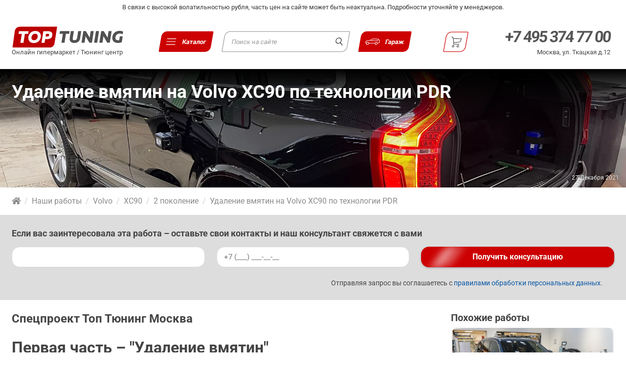

--- FILE ---
content_type: text/html; charset=utf-8
request_url: https://top-tuning.ru/our_work/udalenie_vmyatin_na_volvo_xc90_po_tehnologii_pdr/
body_size: 20960
content:
<!DOCTYPE html>
<html xmlns="https://www.w3.org/1999/xhtml" lang="ru" xmlns:og="https://opengraphprotocol.org/schema/" prefix="og: http://ogp.me/ns#">

	<head>
		<meta charset="UTF-8">
		<meta name="viewport" content="width=device-width, initial-scale=1.0">
		<title>Профессиональное удаление вмятин на кузове без покраски на Вольво ХС90 2018</title>
				<meta name='wmail-verification' content='58a543f035a404c3' />
		<meta name="facebook-domain-verification" content="a1okmizx6jixr1ltufmal2q7zv864z" />
		<meta name="description" content="Первая часть спецпроекта по подготовке Volvo XC90 к суровой эксплуатации в России. Первичный обзор автомобиля, дефектовка и первые задачи" />
		<base href="https://top-tuning.ru/">
		<link rel="apple-touch-icon" sizes="180x180" href="/favicon/apple-touch-icon.png">
		<link rel="icon" type="image/png" sizes="32x32" href="/favicon/favicon-32x32.png">
		<link rel="icon" type="image/png" sizes="16x16" href="/favicon/favicon-16x16.png">
		<link rel="manifest" href="/favicon/site.webmanifest">
		<link rel="mask-icon" href="/favicon/safari-pinned-tab.svg" color="#444444">
		<meta name="msapplication-TileColor" content="#bc0000">
		<meta name="theme-color" content="#ffffff">


		<link rel="preload" href="/fonts/pt-sans-v12-latin_cyrillic-ext-regular.eot" as="font" type="application/vnd.ms-fontobject" crossorigin="anonymous">
		<link rel="preload" href="/fonts/pt-sans-v12-latin_cyrillic-ext-regular.woff2" as="font" type="font/woff2" crossorigin="anonymous">
		<link rel="preload" href="/fonts/pt-sans-v12-latin_cyrillic-ext-regular.woff" as="font" type="font/woff" crossorigin="anonymous">
		<link rel="preload" href="/fonts/pt-sans-v12-latin_cyrillic-ext-regular.ttf" as="font" type="font/ttf" crossorigin="anonymous">
		<link rel="preload" href="/fonts/pt-sans-v12-latin_cyrillic-ext-regular.svg#PTSans" as="font" type="image/svg+xml" crossorigin="anonymous">
		<link rel="preload" href="/fonts/pt-sans-v12-latin_cyrillic-ext-700.eot" as="font" type="application/vnd.ms-fontobject" crossorigin="anonymous">
		<link rel="preload" href="/fonts/pt-sans-v12-latin_cyrillic-ext-700.woff2" as="font" type="font/woff2" crossorigin="anonymous">
		<link rel="preload" href="/fonts/pt-sans-v12-latin_cyrillic-ext-700.woff" as="font" type="font/woff" crossorigin="anonymous">
		<link rel="preload" href="/fonts/pt-sans-v12-latin_cyrillic-ext-700.ttf" as="font" type="font/ttf" crossorigin="anonymous">
		<link rel="preload" href="/fonts/pt-sans-v12-latin_cyrillic-ext-700.svg#PTSans" as="font" type="image/svg+xml" crossorigin="anonymous">
		<link rel="preload" href="/css/fontawesome/css/fontawesome-all.min.css" as="style">

		<link rel="stylesheet" href="/css/normalize.css?nocache=17.20" />
		<link rel="stylesheet" href="/css/fonts.css?nocache=17.20" />
		<link rel="stylesheet" href="/css/new_base.css?nocache=17.20">
		<link rel="stylesheet" href="/css/header.css?nocache=17.20">
		<link rel="stylesheet" href="/css/from_body.css?nocache=17.20">
				<link rel="stylesheet" href="/css/select_car.css?nocache=17.20" />
		<link rel="stylesheet" href="/css/select_car_forms.css?nocache=17.20" />
		<link rel="stylesheet" href="/css/main_banners.css?nocache=17.20" />
		<link rel="stylesheet" href="/css/main-sections.css?nocache=17.20" />
		<link rel="stylesheet" href="/css/products_briks.css?nocache=17.20" />
		<link rel="stylesheet" href="/css/item.css?nocache=17.20" />
		<link rel="stylesheet" href="/css/inner_page.css?nocache=17.20" />
		<link rel="stylesheet" href="/css/nav.css?nocache=17.20" />
		<link rel="stylesheet" href="/css/user-area.css?nocache=17.20" />
		<link rel="stylesheet" href="/css/cards.css?nocache=17.20" />
		<link rel="stylesheet" href="/css/page-sidebar.css?nocache=17.20" />
		
		<meta property="vk:app_id" content="2646876" />

					<link rel="canonical" href="https://top-tuning.ru/our_work/udalenie_vmyatin_na_volvo_xc90_po_tehnologii_pdr/" />
		


		<meta property="og:type" content="Article" />
		<meta property="og:locale" content="ru_RU" />
		<meta property="og:site_name" content="TOP-TUNING.RU" />
		<meta property="og:url" content="/our_work/udalenie_vmyatin_na_volvo_xc90_po_tehnologii_pdr/" />
					<meta property="og:title" content="Профессиональное удаление вмятин на кузове без покраски на Вольво ХС90 2018" />
		
				<meta property="og:description" content="Первая часть спецпроекта по подготовке Volvo XC90 к суровой эксплуатации в России. Первичный обзор автомобиля, дефектовка и первые задачи" />

		
				<meta property="og:image" content="https://top-tuning.ru/w1200h627/upload/images/news/106300/udalenie_vmyatin_bez_pokraski_volvo_xc90_top_tuning_moskva_01.jpg" />
		<meta name="twitter:card" content="summary_large_image" />
		<meta name="twitter:image" content="https://top-tuning.ru/w1200h627/upload/images/news/106300/udalenie_vmyatin_bez_pokraski_volvo_xc90_top_tuning_moskva_01.jpg" />
		
		<meta name="MobileOptimized" content="768">
		<meta name="HandheldFriendly" content="True">
		<!-- &-->
		<meta name="yandex-verification" content="e75c86989062f848" />

		<script>
			var is_touch = parseInt(0);
		</script>

		<script src="//ajax.googleapis.com/ajax/libs/jquery/1.9.1/jquery.min.js"></script>
		<script src="/js/jquery.cookie.min.js"></script>
		<script src="/js/jquery-ui.custom.min.js"></script>
		<script src="/js/shop.js?nocache=17.20"></script>

		<script>
			
			(function ($) {
					var head,
					head = document.getElementsByTagName('head')[0]; //Ищим head
					window.script = new Array();

					function load(url, async) {
						if (async === undefined) {
							async = false;
						}
						var script;
						script = document.createElement('script');
						script.async = async;
						script.src = url;
						if (async) {
							head.parentNode.insertBefore(script, head);
							//window.script.push(script);
						} else {
							window.script.push(script);
						}
					}
					//magic
					$.ajaxPrefilter(function (options, original_Options, jqXHR) {
						options.async = true;
					});
					//
			

			load('/js/jquery.jcarousel.min.js');
			load('/js/other.js?nocache=17.20');
						
				load('//yandex.st/jquery/easing/1.3/jquery.easing.min.js');
				load('/js/jquery.bpopup.min.js');
				load('/js/yandex.share.js');
				load('/js/vk.openapi.js');

				document.addEventListener("DOMContentLoaded", function (event) { //Дожидаемся загрузки страницы
					scripts = document.getElementById('scripts'); //Куда добовлять скрипты
					for (var i = 0; i < window.script.length; i++) { //Перепираем масив с скриптами
						s = window.script[i];
						scripts.parentNode.insertBefore(s, scripts); //добовляем скрипт
					}
				});
			})(jQuery);
		</script>

		<script>
			(function (i, s, o, g, r, a, m) {
					i['GoogleAnalyticsObject'] = r;
					i[r] = i[r] || function () {
						(i[r].q = i[r].q || []).push(arguments)
					}, i[r].l = 1 * new Date();
					a = s.createElement(o),
					m = s.getElementsByTagName(o)[0];
					a.async = 1;
					a.src = g;
					m.parentNode.insertBefore(a, m)
				})(window, document, 'script', '//www.google-analytics.com/analytics.js', 'ga');
				ga('create', 'UA-36471506-1', 'auto');
				ga('send', 'pageview');
			
		</script>

		<meta name="wot-verification" content="bdebee4b723fc7804c35" />
		<meta name="google-site-verification" content="iUuzfRYZf4IxTG9hA4HbQLQ39GZrqYw_E0SctI2woMA" />
		
		<script type="application/ld+json">
			{
				"@context": "http://schema.org",
				"@type": "Organization",
				"name": "ТОП ТЮНИНГ",
				"url": "https://top-tuning.ru",
				"sameAs": [
					"https://www.youtube.com/c/Top-tuningRu",
					"https://www.instagram.com/top_tuning_workshop/",
					"https://www.facebook.com/TopTuningRussia",
					"https://twitter.com/top_tuning",
					"https://vk.com/top_tuning"
				]
			}
		</script>
		
	</head>

	<body id="top">
		<div class="nav_overlay">
					</div>

		<!--noindex--><div class="attention attention-white">В связи с высокой волатильностью рубля, часть цен на сайте может быть неактуальна. Подробности уточняйте у менеджеров. </div><!--/noindex-->

		<a href="#" id="move_up" title="Вверх"><i class="fa fa-chevron-up"></i></a>

		<div class="menu-bar">
			<div class="min">
				<ul>
					<li class="">
						<a href="#" id="mini-cart" title="Корзина">
							<i class="fa fa-shopping-cart"></i>
						</a>
						<div>
							<span class="minicart_title">Корзина</span><br>
							<a href="/cart/" class="items_count can_buy" style="padding: 3px 10px;">Оформить заказ</a><br>
							<span class="cant_buy">Ваша корзина пуста. Начните совершать покупки!</span>
							<span class="can_buy">На сумму: <span class="cart_total"></span></span><br><br>
							<div id="mincartcontent"></div>
							<br><br>
							<a href="#" id="complete" class="button-grey can_buy">Продолжить покупки</a>
							<br><br><br><br>
						</div>
					</li>
				</ul>
			</div>
		</div>

		
		<header class="site-header">

			<a class="header_logo" href="/">
				<img src="/img/top-tuning_ru-min.svg" alt="логотип Топ Тюнинг">
				<p>Онлайн гипермаркет / Тюнинг центр</p>
			</a>

			<button id="btn_menu" class="btn_menu">
				<span class="btn_menu_icons">
					<img class="btn_menu_bars" src="/img/icons/new-menu-min.svg" alt="">
					<img class="btn_menu_close" src="/img/icons/cancel.svg" alt="">
				</span>
				<span class="btn_menu_text">Каталог</span>
			</button>

			<div class="header_search">
				
					<div class="ya-site-form ya-site-form_inited_no" data-bem="{&quot;action&quot;:&quot;/search/&quot;,&quot;arrow&quot;:true,&quot;bg&quot;:&quot;#ffffff&quot;,&quot;fontsize&quot;:13,&quot;fg&quot;:&quot;#000000&quot;,&quot;language&quot;:&quot;ru&quot;,&quot;logo&quot;:&quot;rb&quot;,&quot;publicname&quot;:&quot;поиск по top-tuning.ru&quot;,&quot;suggest&quot;:true,&quot;target&quot;:&quot;_self&quot;,&quot;tld&quot;:&quot;ru&quot;,&quot;type&quot;:3,&quot;usebigdictionary&quot;:false,&quot;searchid&quot;:11354803,&quot;input_fg&quot;:&quot;#333333&quot;,&quot;input_bg&quot;:&quot;#ffffff&quot;,&quot;input_fontStyle&quot;:&quot;normal&quot;,&quot;input_fontWeight&quot;:&quot;normal&quot;,&quot;input_placeholder&quot;:&quot;Поиск на сайте&quot;,&quot;input_placeholderColor&quot;:&quot;#999999&quot;,&quot;input_borderColor&quot;:&quot;#33333&quot;}">
						<form action="https://yandex.ru/search/site/" method="get" target="_self" accept-charset="utf-8">
							<input type="hidden" name="searchid" value="11354803" />
							<input type="hidden" name="l10n" value="ru" />
							<input type="hidden" name="reqenc" value="" />
							<input type="search" name="text" value="" />
							<input type="submit" value="Найти" />
						</form>
						<script type="text/javascript">
							(function(w,d,c){var s=d.createElement('script'),h=d.getElementsByTagName('script')[0],e=d.documentElement;if((' '+e.className+' ').indexOf(' ya-page_js_yes ')===-1){e.className+=' ya-page_js_yes';}s.type='text/javascript';s.async=true;s.charset='utf-8';s.src=(d.location.protocol==='https:'?'https:':'http:')+'//site.yandex.net/v2.0/js/all.js';h.parentNode.insertBefore(s,h);(w[c]||(w[c]=[])).push(function(){Ya.Site.Form.init()})})(window,document,'yandex_site_callbacks');
						</script>
					</div>
				
				<p>Онлайн гипермаркет / Тюнинг центр</p>
			</div>

			<button id="user-area-show-mobile" class="user-area-show btn">
				<span class="btn_menu_icons">
					<img class="btn_menu_bars" src="/img/icons/new-car-min.svg" alt="">
					<img class="btn_menu_close" src="/img/icons/new-car-min.svg" alt="">
				</span>
				<span class="btn_menu_text">Гараж</span>
			</button>

			<a href="/cart/" id="mini-cart_desk" class="nav-cart" title="Корзина">
				<span class="btn_menu_icons">
					<img src="/img/icons/shopping-cart-black.svg" alt="">
				</span>
				<span class="items_count cart_items">0</span>
			</a>

			<div class="header_contacts">
				<div class="header_contacts_links">
					<a href="tel:+7 495 374 77 00" data-rel="external">+7 495 374 77 00</a>
				</div>
				<p class="header_contacts_adress">
					<a href="https://top-tuning.ru/contacts/" title="Контактная информация">Москва, ул. Ткацкая д.12</a>
				</p>
			</div>

			<button id="tp-contact" class="nav-phone" href="">
				<img src="/img/icons/phone-red.svg" alt="">
			</button>

				<div class="top-paralax-menu-content">
					<div id="tp-contact-content">
												<span class="btn-menu-close">
						<svg viewBox="0 0 512.001 512.001" width="16" height="16">
							<path d="M284.286 256.002L506.143 34.144c7.811-7.811 7.811-20.475 0-28.285-7.811-7.81-20.475-7.811-28.285 0L256 227.717 34.143 5.859c-7.811-7.811-20.475-7.811-28.285 0-7.81 7.811-7.811 20.475 0 28.285l221.857 221.857L5.858 477.859c-7.811 7.811-7.811 20.475 0 28.285a19.938 19.938 0 0014.143 5.857 19.94 19.94 0 0014.143-5.857L256 284.287l221.857 221.857c3.905 3.905 9.024 5.857 14.143 5.857s10.237-1.952 14.143-5.857c7.811-7.811 7.811-20.475 0-28.285L284.286 256.002z" fill="#333"/>
						</svg>
					</span>
						<h4 class="worktime">Адрес:</h4>
						<div class="adress-wrap">
							<span class="adress second">Москва, ул. Ткацкая д.12</span>
						</div>

						<h4 class="worktime">График работы:</h4>
						<div class="times">
							<p class="saturday">ПН-ВС: <span>09:00 - 21:00</span></p>
						</div>

						<h4 class="worktime">Телефоны:</h4>
						<a class="phone1" href="tel:+74953747700" data-rel="external">
							<span>+7 495</span> 374 77 00
						</a>
						<a class="phone1" href="tel:+79671222000" data-rel="external">
							<span>+7 967</span> 1 222 000
						</a>

						<h4 class="worktime">Почтовый адрес для корреспонденции:</h4>
						<div class="adress-wrap">
							<span class="adress second">127273, Россия, Москва, ул. Декабристов 20-1-64</span>
						</div>

						<h4 class="email">Электронная почта:</h4>
						<div class="email-wrap">
							<span><a href="mailto:info@top-tuning.ru">info@top-tuning.ru</a></span>
						</div>

						<div class="header-map">
							<iframe src="https://yandex.ru/map-widget/v1/?um=constructor%3A126771c898be1fe6a9e69e1f17837fcafb1bb1868180013c29ecb4028c90c50a&amp;source=constructor" width="100%" height="285" frameborder="0"></iframe>
						</div>
					</div>
				</div>
		</header>

		<div class="bottom-nav">
			<button id="btn_menu" class="btn_menu">
				<span class="btn_menu_icons">
					<img class="btn_menu_bars" src="/img/icons/new-menu-min-red.svg" alt="">
					<img class="btn_menu_close" src="/img/icons/cancel-red.svg" alt="">
				</span>
				<span class="btn_menu_text">Каталог</span>
			</button>

			<button id="tp-contact-bottom" class="nav-phone" href="">
				<span class="btn_menu_icons">
					<img src="/img/icons/phone.svg" alt="">
				</span>
				<span class="btn_menu_text">Контакты</span>
			</button>

			<a id="tp-min-cart" class="nav-cart" href="/cart/">
				<span class="btn_menu_icons">
					<img src="/img/icons/shopping-cart.svg" alt="">
				</span>
				<span class="items_count cart_items"></span>
				<span class="btn_menu_text">Корзина</span>
			</a>

			<button id="user-area-show-mobile" class="user-area-show btn">
				<span class="btn_menu_icons">
					<img class="btn_menu_bars" src="/img/icons/new-car-min-gray.svg" alt="">
					<img class="btn_menu_close" src="/img/icons/new-car-min-gray.svg" alt="">
				</span>
				<span class="btn_menu_text">Гараж</span>
			</button>
		</div>

		<nav class="menu" id="menu">
			<div class="menu_inner">
				<ul class="nav_categories">
  <li class="nav_category_title"><strong>Магазин</strong></li>
                              <li tabindex="0" class="nav_category">
              <a href="/tuning/External_tuning/" title="Внешний тюнинг      ">
              Внешний тюнинг
            </a>
            <div class="nav_subcategories_wrap">
              <div class="nav_subcategories_title">Внешний тюнинг</div>
              <ul class="nav_subcategories">
                                                      <li>
                      <a href="/tuning/External_tuning_body_kits/" title="Аэродинамические Обвесы      ">
                        Аэродинамические Обвесы
                      </a>
                                          </li>
                                                                        <li>
                      <a href="/tuning/External_tuning_front_bumpers/" title="Передние бампера      ">
                        Передние бампера
                      </a>
                                          </li>
                                                                        <li>
                      <a href="/tuning/External_tuning_rear_bumpers/" title="Задние бампера      ">
                        Задние бампера
                      </a>
                                          </li>
                                                                        <li>
                      <a href="/tuning/External_tuning_front_bumpers_lips/" title="Юбки на передний бампер      ">
                        Юбки на передний бампер
                      </a>
                                          </li>
                                                                        <li>
                      <a href="/tuning/External_tuning_arch/" title="Арки, расширители, крылья, капоты      ">
                        Арки, расширители, крылья, капоты
                      </a>
                                          </li>
                                                                        <li>
                      <a href="/tuning/External_tuning_spoilers/" title="Спойлеры, элероны      ">
                        Спойлеры, элероны
                      </a>
                                          </li>
                                                                        <li>
                      <a href="/tuning/External_tuning_rear_bumpers_diffuzer/" title="Диффузоры заднего бампера      ">
                        Диффузоры заднего бампера
                      </a>
                                          </li>
                                                                        <li>
                      <a href="/tuning/External_tuning_eyebrows/" title="Решетки, реснички, воздухозаборники      ">
                        Решетки, реснички, воздухозаборники
                      </a>
                                          </li>
                                                                        <li>
                      <a href="/tuning/External_tuning_setka_reshetka_v_bamper_radiator/" title="Сетка, решетка в бампер, радиатор      ">
                        Сетка, решетка в бампер, радиатор
                      </a>
                                          </li>
                                                                        <li>
                      <a href="/tuning/External_tuning_shildiki_emblemi/" title="Шильдики, эмблемы      ">
                        Шильдики, эмблемы
                      </a>
                                          </li>
                                                                        <li>
                      <a href="/tuning/External_tuning_moldingi/" title="Накладки, молдинги      ">
                        Накладки, молдинги
                      </a>
                                          </li>
                                                                        <li>
                      <a href="/tuning/External_tuning_nakleiki_na_avto/" title="Наклейки на авто      ">
                        Наклейки на авто
                      </a>
                                          </li>
                                                                        <li>
                      <a href="/tuning/External_tuning_mud_flaps/" title="Брызговики      ">
                        Брызговики
                      </a>
                                          </li>
                                                                        <li>
                      <a href="/tuning/External_tuning_nabor_dlya_remonta_detaley_iz_steklovolokna/" title="Наборы для ремонта и установки      ">
                        Наборы для ремонта и установки
                      </a>
                                          </li>
                                                </ul>             </div>             <div class="nav_category-arrow"></div>
          </li>
                                          <li tabindex="0" class="nav_category">
              <a href="/tuning/тюнинг_салона/" title="Тюнинг салона      ">
              Тюнинг салона
            </a>
            <div class="nav_subcategories_wrap">
              <div class="nav_subcategories_title">Тюнинг салона</div>
              <ul class="nav_subcategories">
                                                      <li>
                      <a href="/tuning/тюнинг_салона_car_interior_light/" title="Универсальная подсветка салона      ">
                        Универсальная подсветка салона
                      </a>
                                          </li>
                                                                        <li>
                      <a href="/tuning/тюнинг_салона_special_ambient/" title="Специальная подсветка салона      ">
                        Специальная подсветка салона
                      </a>
                                          </li>
                                                                        <li>
                      <a href="/tuning/тюнинг_салона_коврики/" title="Автомобильные коврики      ">
                        Автомобильные коврики
                      </a>
                                          </li>
                                                                        <li>
                      <a href="/tuning/тюнинг_салона_steering_wheels/" title="Рули и аксессуары      ">
                        Рули и аксессуары
                      </a>
                                          </li>
                                                                        <li>
                      <a href="/tuning/тюнинг_салона_dekorativnie_nakladki/" title="Декоративные накладки      ">
                        Декоративные накладки
                      </a>
                                          </li>
                                                                        <li>
                      <a href="/tuning/тюнинг_салона_zashitnie_pokritiya_dlya_multimedia_2/" title="Защита для экранов в авто      ">
                        Защита для экранов в авто
                      </a>
                                          </li>
                                                                        <li>
                      <a href="/tuning/тюнинг_салона_organizer/" title="Органайзеры в багажник и салон      ">
                        Органайзеры в багажник и салон
                      </a>
                                          </li>
                                                                        <li>
                      <a href="/tuning/тюнинг_салона_shtorki_ekrany_avto/" title="Шторки в салон авто      ">
                        Шторки в салон авто
                      </a>
                                          </li>
                                                                        <li>
                      <a href="/tuning/тюнинг_салона_shumka/" title="Шумоизоляция авто      ">
                        Шумоизоляция авто
                      </a>
                                                                        — <a class="subcat3" href="/tuning/тюнинг_салона_shumka_instrumentyisoputtov/" title="Инструменты и сопутствующие товары      ">
                            Инструменты и сопутствующие товары
                          </a>
                                                                                                — <a class="subcat3" href="/tuning/тюнинг_салона_shumka_vibroizolyacionnye-materialy/" title="Виброизоляция      ">
                            Виброизоляция
                          </a>
                                                                                                — <a class="subcat3" href="/tuning/тюнинг_салона_shumka_shumopoglmat/" title="Шумопоглощающие материалы      ">
                            Шумопоглощающие материалы
                          </a>
                                                                  </li>
                                                                        <li>
                      <a href="/tuning/тюнинг_салона_richagi_kpp_aksessuari/" title="Рычаги КПП и аксессуары      ">
                        Рычаги КПП и аксессуары
                      </a>
                                          </li>
                                                                        <li>
                      <a href="/tuning/тюнинг_салона_door_scuff/" title="Накладки на пороги в салон      ">
                        Накладки на пороги в салон
                      </a>
                                          </li>
                                                                        <li>
                      <a href="/tuning/тюнинг_салона_polki_bagaghnika/" title="Акустические полки, подиумы      ">
                        Акустические полки, подиумы
                      </a>
                                          </li>
                                                </ul>             </div>             <div class="nav_category-arrow"></div>
          </li>
                                                                  <li tabindex="0" class="nav_category">
              <a href="/tuning/exhaust_tuning/" title="Дооснащение      ">
              Дооснащение
            </a>
            <div class="nav_subcategories_wrap">
              <div class="nav_subcategories_title">Дооснащение</div>
              <ul class="nav_subcategories">
                                                      <li>
                      <a href="/tuning/exhaust_tuning_zashchita-avto/" title="Защита двигателя и днища авто      ">
                        Защита двигателя и днища авто
                      </a>
                                          </li>
                                                                        <li>
                      <a href="/tuning/exhaust_tuning_brake_systems/" title="Тормозные системы      ">
                        Тормозные системы
                      </a>
                                          </li>
                                                                        <li>
                      <a href="/tuning/exhaust_tuning_nozzle/" title="Насадки на глушитель      ">
                        Насадки на глушитель
                      </a>
                                          </li>
                                                                        <li>
                      <a href="/tuning/exhaust_tuning_vihlopnaya_sistema/" title="Выхлопные системы      ">
                        Выхлопные системы
                      </a>
                                          </li>
                                                                        <li>
                      <a href="/tuning/exhaust_tuning_exhaust_buster/" title="Электронные выхлопные системы      ">
                        Электронные выхлопные системы
                      </a>
                                          </li>
                                                                        <li>
                      <a href="/tuning/exhaust_tuning_avtomobilnie_dovodchiki_dverei/" title="Доводчики дверей в авто      ">
                        Доводчики дверей в авто
                      </a>
                                          </li>
                                                                        <li>
                      <a href="/tuning/exhaust_tuning_rasporki_podveski_avto/" title="Распорки для авто      ">
                        Распорки для авто
                      </a>
                                          </li>
                                                                        <li>
                      <a href="/tuning/exhaust_tuning_lambo_doors_kit/" title="Ламбо Петли - Lambo Doors      ">
                        Ламбо Петли - Lambo Doors
                      </a>
                                          </li>
                                                </ul>             </div>             <div class="nav_category-arrow"></div>
          </li>
                                          <li tabindex="0" class="nav_category">
              <a href="/tuning/Тюнинг_оптика_освещение/" title="Оптика и освещение      ">
              Оптика и освещение
            </a>
            <div class="nav_subcategories_wrap">
              <div class="nav_subcategories_title">Оптика и освещение</div>
              <ul class="nav_subcategories">
                                                      <li>
                      <a href="/tuning/Тюнинг_оптика_освещение_Задние_фонари/" title="Задние фонари      ">
                        Задние фонари
                      </a>
                                          </li>
                                                                        <li>
                      <a href="/tuning/Тюнинг_оптика_освещение_ходовые_огни/" title="Ходовые огни      ">
                        Ходовые огни
                      </a>
                                          </li>
                                                                        <li>
                      <a href="/tuning/Тюнинг_оптика_освещение_противотуманные_фары/" title="Противотуманные фары      ">
                        Противотуманные фары
                      </a>
                                          </li>
                                                                        <li>
                      <a href="/tuning/Тюнинг_оптика_освещение_габаритные_огни/" title="Стоп сигналы и габаритные огни      ">
                        Стоп сигналы и габаритные огни
                      </a>
                                          </li>
                                                                        <li>
                      <a href="/tuning/Тюнинг_оптика_освещение_ангельские_глазки/" title="Ангельские глазки      ">
                        Ангельские глазки
                      </a>
                                          </li>
                                                                        <li>
                      <a href="/tuning/Тюнинг_оптика_освещение_led_панели/" title="LED-панели      ">
                        LED-панели
                      </a>
                                          </li>
                                                                        <li>
                      <a href="/tuning/Тюнинг_оптика_освещение_bi_lens/" title="Би-линзы      ">
                        Би-линзы
                      </a>
                                                                        — <a class="subcat3" href="/tuning/Тюнинг_оптика_освещение_bi_lens_bi_led/" title="Bi-LED      ">
                            Bi-LED
                          </a>
                                                                                                — <a class="subcat3" href="/tuning/Тюнинг_оптика_освещение_bi_lens_bixenon/" title="Биксенон      ">
                            Биксенон
                          </a>
                                                                                                — <a class="subcat3" href="/tuning/Тюнинг_оптика_освещение_bi_lens_acsessories_for_be_lens/" title="Комплектующие для би-линз      ">
                            Комплектующие для би-линз
                          </a>
                                                                  </li>
                                                                        <li>
                      <a href="/tuning/Тюнинг_оптика_освещение_retrofit_acsessories/" title="Бленды, маски      ">
                        Бленды, маски
                      </a>
                                          </li>
                                                                        <li>
                      <a href="/tuning/Тюнинг_оптика_освещение_lamps_led_halogen_xenon_bulbs/" title="Лампы в оптику      ">
                        Лампы в оптику
                      </a>
                                          </li>
                                                                        <li>
                      <a href="/tuning/Тюнинг_оптика_освещение_lens_frames/" title="Рамки для линз      ">
                        Рамки для линз
                      </a>
                                          </li>
                                                                        <li>
                      <a href="/tuning/Тюнинг_оптика_освещение_retrofit_tools_glue/" title="Инструменты и герметики      ">
                        Инструменты и герметики
                      </a>
                                          </li>
                                                                        <li>
                      <a href="/tuning/Тюнинг_оптика_освещение_подсветка_салона_днища_колес/" title="Подсветка      ">
                        Подсветка
                      </a>
                                          </li>
                                                                        <li>
                      <a href="/tuning/Тюнинг_оптика_освещение_bloki_obmanki_komplktuyushie/" title="Блоки розжига, обманки и комплектующие      ">
                        Блоки розжига, обманки и комплектующие
                      </a>
                                          </li>
                                                </ul>             </div>             <div class="nav_category-arrow"></div>
          </li>
                                          <li tabindex="0" class="nav_category">
              <a href="/tuning/accessories/" title="Аксессуары      ">
              Аксессуары
            </a>
            <div class="nav_subcategories_wrap">
              <div class="nav_subcategories_title">Аксессуары</div>
              <ul class="nav_subcategories">
                                                      <li>
                      <a href="/tuning/accessories_podushki-i-matrasy/" title="Подушки и матрасы в авто      ">
                        Подушки и матрасы в авто
                      </a>
                                          </li>
                                                                        <li>
                      <a href="/tuning/accessories_aroma/" title="Ароматизаторы в авто      ">
                        Ароматизаторы в авто
                      </a>
                                          </li>
                                                                        <li>
                      <a href="/tuning/accessories_ramki_nomera/" title="Рамки для номеров      ">
                        Рамки для номеров
                      </a>
                                          </li>
                                                                        <li>
                      <a href="/tuning/accessories_breloki/" title="Чехлы на ключ авто, брелоки      ">
                        Чехлы на ключ авто, брелоки
                      </a>
                                          </li>
                                                                        <li>
                      <a href="/tuning/accessories_zamki_kapota/" title="Замки капота      ">
                        Замки капота
                      </a>
                                          </li>
                                                                        <li>
                      <a href="/tuning/accessories_podarki/" title="Подарки автолюбителям      ">
                        Подарки автолюбителям
                      </a>
                                          </li>
                                                                        <li>
                      <a href="/tuning/accessories_umbrella/" title="Зонты и трости      ">
                        Зонты и трости
                      </a>
                                          </li>
                                                                        <li>
                      <a href="/tuning/accessories_schetki_stekloochistitela/" title="Щетки стеклоочистителя      ">
                        Щетки стеклоочистителя
                      </a>
                                          </li>
                                                                        <li>
                      <a href="/tuning/accessories_auto_gadgets/" title="Гаджеты и кабели      ">
                        Гаджеты и кабели
                      </a>
                                          </li>
                                                                        <li>
                      <a href="/tuning/accessories_wheel_covers/" title="Чехлы для шин и колес      ">
                        Чехлы для шин и колес
                      </a>
                                          </li>
                                                                        <li>
                      <a href="/tuning/accessories_obmanki/" title="Обманки ремней      ">
                        Обманки ремней
                      </a>
                                          </li>
                                                                        <li>
                      <a href="/tuning/accessories_gruziki/" title="Грузики для колес      ">
                        Грузики для колес
                      </a>
                                          </li>
                                                </ul>             </div>             <div class="nav_category-arrow"></div>
          </li>
                                          <li tabindex="0" class="nav_category">
              <a href="/tuning/multimedia/" title="Электроника      ">
              Электроника
            </a>
            <div class="nav_subcategories_wrap">
              <div class="nav_subcategories_title">Электроника</div>
              <ul class="nav_subcategories">
                                                      <li>
                      <a href="/tuning/multimedia_android_interface/" title="Android интерфейсы      ">
                        Android интерфейсы
                      </a>
                                          </li>
                                                                        <li>
                      <a href="/tuning/multimedia_avtosignalizacii/" title="Автосигнализации      ">
                        Автосигнализации
                      </a>
                                          </li>
                                                                        <li>
                      <a href="/tuning/multimedia_sound/" title="Акустика      ">
                        Акустика
                      </a>
                                          </li>
                                                                        <li>
                      <a href="/tuning/multimedia_wireless_car_charger/" title="Зарядные устройства в авто      ">
                        Зарядные устройства в авто
                      </a>
                                          </li>
                                                                        <li>
                      <a href="/tuning/multimedia_парктроники/" title="Парктроники      ">
                        Парктроники
                      </a>
                                          </li>
                                                                        <li>
                      <a href="/tuning/multimedia_avtosignalizacii_komplektuyushie/" title="Расходники и компоненты для установки      ">
                        Расходники и компоненты для установки
                      </a>
                                          </li>
                                                                        <li>
                      <a href="/tuning/multimedia_kamery/" title="Камеры      ">
                        Камеры
                      </a>
                                          </li>
                                                                        <li>
                      <a href="/tuning/multimedia_hands_free_cruize_control/" title="Дополнительное оборудование      ">
                        Дополнительное оборудование
                      </a>
                                          </li>
                                                                        <li>
                      <a href="/tuning/multimedia_videoregistratori/" title="Видеорегистраторы в авто      ">
                        Видеорегистраторы в авто
                      </a>
                                          </li>
                                                                        <li>
                      <a href="/tuning/multimedia_surround_view_systems_360/" title="Системы кругового обзора 360°      ">
                        Системы кругового обзора 360°
                      </a>
                                          </li>
                                                </ul>             </div>             <div class="nav_category-arrow"></div>
          </li>
                    </ul>


<ul class="nav_categories services">
  <li class="nav_category_title"><strong>Услуги</strong></li>
  <!-- Услуги — разделы -->
      <li tabindex="0" class="nav_category">
      <a href="/tuning/uslugi_styling_car/" title="Стайлинг и кузов авто      ">
        Стайлинг и кузов авто
      </a>
      <div class="nav_subcategories_wrap">
        <div class="nav_subcategories_title">Стайлинг и кузов авто</div>
        <ul class="nav_subcategories">
          <!-- Услуги — подкатегории -->
                                    <li>
                <a href="/tuning/uslugi_styling_car_PDR/" title="Устранение вмятин без покраски      ">
                  Устранение вмятин без покраски
                </a>
              </li>
                                                <li>
                <a href="/tuning/uslugi_styling_car_bodi_kits_install/" title="Установка тюнинг обвесов      ">
                  Установка тюнинг обвесов
                </a>
              </li>
                                                <li>
                <a href="/tuning/uslugi_styling_car_car_paint/" title="Окраска и кузовной ремонт      ">
                  Окраска и кузовной ремонт
                </a>
              </li>
                                                <li>
                <a href="/tuning/uslugi_styling_car_repair_body_kits/" title="Ремонт тюнинг обвесов      ">
                  Ремонт тюнинг обвесов
                </a>
              </li>
                                                <li>
                <a href="/tuning/uslugi_styling_car_mesh_protect/" title="Установка защитных сеток в решетку и бампер      ">
                  Установка защитных сеток в решетку и бампер
                </a>
              </li>
                              </ul>
        <div class="nav_subcategory_images">
                  </div>
      </div>       <div class="nav_category-arrow"></div>
    </li>
      <li tabindex="0" class="nav_category">
      <a href="/tuning/uslugi_detailing_i_uhod_kuzova/" title="Детейлинг и уход за авто      ">
        Детейлинг и уход за авто
      </a>
      <div class="nav_subcategories_wrap">
        <div class="nav_subcategories_title">Детейлинг и уход за авто</div>
        <ul class="nav_subcategories">
          <!-- Услуги — подкатегории -->
                                    <li>
                <a href="/tuning/uslugi_detailing_i_uhod_kuzova_detailing_i_zashita_kuzova/" title="Детейлинг и защита для кузова      ">
                  Детейлинг и защита для кузова
                </a>
              </li>
                                                <li>
                <a href="/tuning/uslugi_detailing_i_uhod_kuzova_polirovka_i_bronirovanie_optiki/" title="Полировка и бронирование оптики      ">
                  Полировка и бронирование оптики
                </a>
              </li>
                                                <li>
                <a href="/tuning/uslugi_detailing_i_uhod_kuzova_himchistka_i_uhod_za_salonom_avto/" title="Химчистка и уход за салоном автомобиля      ">
                  Химчистка и уход за салоном автомобиля
                </a>
              </li>
                                                <li>
                <a href="/tuning/uslugi_detailing_i_uhod_kuzova_tonirovka_i_uhod_za_steklami_auto/" title="Тонировка и уход за стеклами      ">
                  Тонировка и уход за стеклами
                </a>
              </li>
                                                <li>
                <a href="/tuning/uslugi_detailing_i_uhod_kuzova_moika_i_uhod_za_avto/" title="Мойка и уход за авто      ">
                  Мойка и уход за авто
                </a>
              </li>
                                                <li>
                <a href="/tuning/uslugi_detailing_i_uhod_kuzova_antigraviinie_plenki_i_avto_vinil/" title="Оклейка авто антигравийной пленкой      ">
                  Оклейка авто антигравийной пленкой
                </a>
              </li>
                              </ul>
        <div class="nav_subcategory_images">
                  </div>
      </div>       <div class="nav_category-arrow"></div>
    </li>
      <li tabindex="0" class="nav_category">
      <a href="/tuning/uslugi_tuning_optiki/" title="Ремонт и тюнинг оптики      ">
        Ремонт и тюнинг оптики
      </a>
      <div class="nav_subcategories_wrap">
        <div class="nav_subcategories_title">Ремонт и тюнинг оптики</div>
        <ul class="nav_subcategories">
          <!-- Услуги — подкатегории -->
                                    <li>
                <a href="/tuning/uslugi_tuning_optiki_retrofit/" title="Замена линз в оптике      ">
                  Замена линз в оптике
                </a>
              </li>
                                                <li>
                <a href="/tuning/uslugi_tuning_optiki_car_light/" title="Тюнинг оптики      ">
                  Тюнинг оптики
                </a>
              </li>
                                                <li>
                <a href="/tuning/uslugi_tuning_optiki_headlights_repair/" title="Ремонт оптики      ">
                  Ремонт оптики
                </a>
              </li>
                                                <li>
                <a href="/tuning/uslugi_tuning_optiki_led_conversion/" title="LED вместо обычных ламп      ">
                  LED вместо обычных ламп
                </a>
              </li>
                                                <li>
                <a href="/tuning/uslugi_tuning_optiki_ptf_dho/" title="Установка ДХО и ПТФ      ">
                  Установка ДХО и ПТФ
                </a>
              </li>
                              </ul>
        <div class="nav_subcategory_images">
                  </div>
      </div>       <div class="nav_category-arrow"></div>
    </li>
      <li tabindex="0" class="nav_category">
      <a href="/tuning/uslugi_car_performance/" title="Установка доп оборудования      ">
        Установка доп оборудования
      </a>
      <div class="nav_subcategories_wrap">
        <div class="nav_subcategories_title">Установка доп оборудования</div>
        <ul class="nav_subcategories">
          <!-- Услуги — подкатегории -->
                                    <li>
                <a href="/tuning/uslugi_car_performance_electronic_exhaust/" title="Установка электронного выхлопа      ">
                  Установка электронного выхлопа
                </a>
              </li>
                                                <li>
                <a href="/tuning/uslugi_car_performance_door_closers/" title="Установка доводчиков дверей      ">
                  Установка доводчиков дверей
                </a>
              </li>
                                                <li>
                <a href="/tuning/uslugi_car_performance_safety/" title="Безопасность и защита от угона      ">
                  Безопасность и защита от угона
                </a>
              </li>
                                                <li>
                <a href="/tuning/uslugi_car_performance_dop_acessories/" title="Установка дополнительных опций      ">
                  Установка дополнительных опций
                </a>
              </li>
                                                <li>
                <a href="/tuning/uslugi_car_performance_exhaust_perfromance/" title="Модернизация выхлопной системы      ">
                  Модернизация выхлопной системы
                </a>
              </li>
                              </ul>
        <div class="nav_subcategory_images">
                  </div>
      </div>       <div class="nav_category-arrow"></div>
    </li>
  </ul>

<ul class="nav_categories about">
  <li tabindex="0" class="nav_category">
    <a href="//top-tuning.ru/our_works/" title="Наши работы">
      Наши работы
    </a>
    <div class="nav_subcategories_wrap">
      <div class="nav_subcategories_title">Наши новые работы</div>
      <ul class="our_works_list">
                <li class="">
            <a href="/our_work/peredelka_zadnih_fonarey__jeltyiy_povorotnik_dlya_amerikanskogo_volvo_xc90_ii/" title="Переделка задних фонарей – желтый поворотник для американского Volvo XC90 II">
                <img data-srcset="https://top-tuning.ru/w351h211/upload/images/news/111017/volvo_xc90_ii_iz_usa_peredelka_fonarey_2_01.jpg 351w,
                     https://top-tuning.ru/w290h234/upload/images/news/111017/volvo_xc90_ii_iz_usa_peredelka_fonarey_2_01.jpg 290w,
                     https://top-tuning.ru/w465h278/upload/images/news/111017/volvo_xc90_ii_iz_usa_peredelka_fonarey_2_01.jpg 465w,
                     https://top-tuning.ru/w500/upload/images/news/111017/volvo_xc90_ii_iz_usa_peredelka_fonarey_2_01.jpg 500w"

                     data-sizes="(max-width: 376px) 351px,
                (max-width: 414px) 290px,
                (max-width: 1920px) 464px"
                        data-src="https://top-tuning.ru/w500/upload/images/news/111017/volvo_xc90_ii_iz_usa_peredelka_fonarey_2_01.jpg" class="lazyload" alt="Переделка задних фонарей – желтый поворотник для американского Volvo XC90 II" />
                <h3>Переделка задних фонарей – желтый поворотник для американского Volvo XC90 II</h3>
            </a>
        </li>
                <li class="">
            <a href="/our_work/zamena_reshetki_radiatora_volvo_xc90_ii_na_versiu_v_stile_restayling/" title="Замена решетки радиатора Volvo XC90 II на рестайлинг версию">
                <img data-srcset="https://top-tuning.ru/w351h211/upload/images/news/110977/volvo_xc90_ii_restyling_ustanovka_reshetki_radiatora_01.jpg 351w,
                     https://top-tuning.ru/w290h234/upload/images/news/110977/volvo_xc90_ii_restyling_ustanovka_reshetki_radiatora_01.jpg 290w,
                     https://top-tuning.ru/w465h278/upload/images/news/110977/volvo_xc90_ii_restyling_ustanovka_reshetki_radiatora_01.jpg 465w,
                     https://top-tuning.ru/w500/upload/images/news/110977/volvo_xc90_ii_restyling_ustanovka_reshetki_radiatora_01.jpg 500w"

                     data-sizes="(max-width: 376px) 351px,
                (max-width: 414px) 290px,
                (max-width: 1920px) 464px"
                        data-src="https://top-tuning.ru/w500/upload/images/news/110977/volvo_xc90_ii_restyling_ustanovka_reshetki_radiatora_01.jpg" class="lazyload" alt="Замена решетки радиатора Volvo XC90 II на рестайлинг версию" />
                <h3>Замена решетки радиатора Volvo XC90 II на рестайлинг версию</h3>
            </a>
        </li>
                <li class="">
            <a href="/our_work/tuning_akustiki_volvo_xc90_ii__tsentralnyiy_dinamik_bowers__wilkins_v_torpedo/" title="Тюнинг акустики Volvo XC90 II – центральный динамик Bowers & Wilkins в торпедо">
                <img data-srcset="https://top-tuning.ru/w351h211/upload/images/news/110623/tuning_acustiki_volvo_xc90_ustanovka_centralnogo_dynamica_05.jpg 351w,
                     https://top-tuning.ru/w290h234/upload/images/news/110623/tuning_acustiki_volvo_xc90_ustanovka_centralnogo_dynamica_05.jpg 290w,
                     https://top-tuning.ru/w465h278/upload/images/news/110623/tuning_acustiki_volvo_xc90_ustanovka_centralnogo_dynamica_05.jpg 465w,
                     https://top-tuning.ru/w500/upload/images/news/110623/tuning_acustiki_volvo_xc90_ustanovka_centralnogo_dynamica_05.jpg 500w"

                     data-sizes="(max-width: 376px) 351px,
                (max-width: 414px) 290px,
                (max-width: 1920px) 464px"
                        data-src="https://top-tuning.ru/w500/upload/images/news/110623/tuning_acustiki_volvo_xc90_ustanovka_centralnogo_dynamica_05.jpg" class="lazyload" alt="Тюнинг акустики Volvo XC90 II – центральный динамик Bowers & Wilkins в торпедо" />
                <h3>Тюнинг акустики Volvo XC90 II – центральный динамик Bowers & Wilkins в торпедо</h3>
            </a>
        </li>
                <li class="">
            <a href="/our_work/panoramnyiy_3d_obzor_360__ustanovka_sistemyi_dlya_volvo_xc90_ii/" title="Панорамный 3D обзор 360° – установка системы для Volvo XC90 II">
                <img data-srcset="https://top-tuning.ru/w351h211/upload/images/news/110043/volvo_xc90_ii_ustanovka_panorama_v5_360_01.jpg 351w,
                     https://top-tuning.ru/w290h234/upload/images/news/110043/volvo_xc90_ii_ustanovka_panorama_v5_360_01.jpg 290w,
                     https://top-tuning.ru/w465h278/upload/images/news/110043/volvo_xc90_ii_ustanovka_panorama_v5_360_01.jpg 465w,
                     https://top-tuning.ru/w500/upload/images/news/110043/volvo_xc90_ii_ustanovka_panorama_v5_360_01.jpg 500w"

                     data-sizes="(max-width: 376px) 351px,
                (max-width: 414px) 290px,
                (max-width: 1920px) 464px"
                        data-src="https://top-tuning.ru/w500/upload/images/news/110043/volvo_xc90_ii_ustanovka_panorama_v5_360_01.jpg" class="lazyload" alt="Панорамный 3D обзор 360° – установка системы для Volvo XC90 II" />
                <h3>Панорамный 3D обзор 360° – установка системы для Volvo XC90 II</h3>
            </a>
        </li>
                <li class="">
            <a href="/our_work/sistema_krugovogo_obzora_360_panorama_v5__montaj_dlya_volvo_xc90_ii/" title="Новый 3D круговой обзор 360° Panorama V5 для Volvo XC90 II">
                <img data-srcset="https://top-tuning.ru/w351h211/upload/images/news/109732/20250617_1948_enhancedvolvoxc90studio_remix_01jxzcjtp9fvgv4t973z3vv32m.png 351w,
                     https://top-tuning.ru/w290h234/upload/images/news/109732/20250617_1948_enhancedvolvoxc90studio_remix_01jxzcjtp9fvgv4t973z3vv32m.png 290w,
                     https://top-tuning.ru/w465h278/upload/images/news/109732/20250617_1948_enhancedvolvoxc90studio_remix_01jxzcjtp9fvgv4t973z3vv32m.png 465w,
                     https://top-tuning.ru/w500/upload/images/news/109732/20250617_1948_enhancedvolvoxc90studio_remix_01jxzcjtp9fvgv4t973z3vv32m.png 500w"

                     data-sizes="(max-width: 376px) 351px,
                (max-width: 414px) 290px,
                (max-width: 1920px) 464px"
                        data-src="https://top-tuning.ru/w500/upload/images/news/109732/20250617_1948_enhancedvolvoxc90studio_remix_01jxzcjtp9fvgv4t973z3vv32m.png" class="lazyload" alt="Новый 3D круговой обзор 360° Panorama V5 для Volvo XC90 II" />
                <h3>Новый 3D круговой обзор 360° Panorama V5 для Volvo XC90 II</h3>
            </a>
        </li>
                <li class="">
            <a href="/our_work/tuning_rulya_volvo_xc90_ii__sportivnyiy_karbonovyiy_rul_pod_kluch/" title="Тюнинг руля Volvo XC90 II – спортивный карбоновый руль под ключ">
                <img data-srcset="https://top-tuning.ru/w351h211/upload/images/news/109149/volvo_xc90_tuning_rulya_ego_skill_03.jpg 351w,
                     https://top-tuning.ru/w290h234/upload/images/news/109149/volvo_xc90_tuning_rulya_ego_skill_03.jpg 290w,
                     https://top-tuning.ru/w465h278/upload/images/news/109149/volvo_xc90_tuning_rulya_ego_skill_03.jpg 465w,
                     https://top-tuning.ru/w500/upload/images/news/109149/volvo_xc90_tuning_rulya_ego_skill_03.jpg 500w"

                     data-sizes="(max-width: 376px) 351px,
                (max-width: 414px) 290px,
                (max-width: 1920px) 464px"
                        data-src="https://top-tuning.ru/w500/upload/images/news/109149/volvo_xc90_tuning_rulya_ego_skill_03.jpg" class="lazyload" alt="Тюнинг руля Volvo XC90 II – спортивный карбоновый руль под ключ" />
                <h3>Тюнинг руля Volvo XC90 II – спортивный карбоновый руль под ключ</h3>
            </a>
        </li>
              </ul>
      <a class="nav_btn" href="//top-tuning.ru/our_works/" title="Наши работы">Смотреть все</a>
    </div>
  </li>
  <li tabindex="0" class="nav_category">
    <a href="//top-tuning.ru/contacts/" title="Контакты">
      Контакты
    </a>
    <div class="nav_subcategories_wrap nav_contacts">

      <div class="nav_subcategories_title">Контакты Top Tuning</div>

      <div class="nav_contacts_text">
        <h2>Адрес</h2>

        <p>Россия, Москва, ул. Ткацкая, д.12</p>

        <p>Установочный центр, склад, офис продаж<br>
        Пожалуйста, согласуйте свой визит заранее</p>

        <p>Запись автомобилей в работу по телефонам:</p>

        <p><a href="tel:+74953747700"><strong>+7 (495) 374-77-00</strong></a><br>
        <a href="tel:+79671222000"><strong>+7 (967) 122-20-00</strong></a> (WhatsApp, Viber, Telegram)</p>
      </div>

      <div class="nav_contacts_text">
        <h2>График работы</h2>

        <p>Пн-Вс     с 09:00 до 21:00<br>
                        </p>
        <p><strong>Напишите нам</strong></p>

        <p><a href="mailto:info@top-tuning.ru">info@top-tuning.ru</a></p>
      </div>

      <div class="nav_contacts_text bank">
        <h2>Реквизиты</h2>

        <p>ИНН: 771500553802<br>
        ОГРНИП: 318774600246268<br>
        Расчетный счет: 40802810202310001515<br>
        Название Банка: АО "АЛЬФА-БАНК"<br>
        Кор.счет: 30101810200000000593<br>
        БИК банка: 044525593<br>
        ИП Петровский Виктор Александрович<br>
        Почтовый адрес для корреспонденции:<br>
        127273, Россия, Москва, Декабристов 20-1-64</p>
      </div>

      <div class="nav_contacts_map">
        <a class="nav_btn" href="//top-tuning.ru/contacts/" title="Карта проезда">Карта проезда</a>
        <a href="//top-tuning.ru/contacts/" title="Карта проезда">
          <img srcset="/img/top-tuning_ru_maps_full_hd.jpg 500w,
                       /img/top-tuning_ru_maps_4k.jpg 1200w"
               sizes="(max-width: 1024px) 500px,
                      (min-width: 1025px) 1200px"
               src="/img/top-tuning_ru_maps_full_hd.jpg">
        </a>
      </div>

    </div>
  </li>
</ul>			</div>
			<span class="btn-menu-close">
				<svg viewBox="0 0 512.001 512.001" width="16" height="16">
					<path d="M284.286 256.002L506.143 34.144c7.811-7.811 7.811-20.475 0-28.285-7.811-7.81-20.475-7.811-28.285 0L256 227.717 34.143 5.859c-7.811-7.811-20.475-7.811-28.285 0-7.81 7.811-7.811 20.475 0 28.285l221.857 221.857L5.858 477.859c-7.811 7.811-7.811 20.475 0 28.285a19.938 19.938 0 0014.143 5.857 19.94 19.94 0 0014.143-5.857L256 284.287l221.857 221.857c3.905 3.905 9.024 5.857 14.143 5.857s10.237-1.952 14.143-5.857c7.811-7.811 7.811-20.475 0-28.285L284.286 256.002z" fill="#fff"/>
				</svg>
			</span>
		</nav>

		<nav class="user-area" id="user-area">
			<div class="user-area-inner">
				<ul class="nav_categories user-nav">
  <li tabindex="0" id="user-car" class="user-area-category">
    <a title="Гараж">
      Гараж
    </a>
    <ul class="user-cars-list"></ul>
    <div class="nav_subcategories_wrap">
      <div class="nav_subcategories_title">Товары и услуги которые вы смотрели</div>
      <ul class="user-goods-list"></ul>
      <button class="user-car-clear-btn light-btn"
              onclick="localStorage.removeItem('usercars'); localStorage.removeItem('latestgoods'); window.location = '//top-tuning.ru'">
              Очистить всё
      </button>
        </div>
  </li>
</ul>			</div>
			<span class="btn-menu-close">
				<svg viewBox="0 0 512.001 512.001" width="16" height="16">
					<path d="M284.286 256.002L506.143 34.144c7.811-7.811 7.811-20.475 0-28.285-7.811-7.81-20.475-7.811-28.285 0L256 227.717 34.143 5.859c-7.811-7.811-20.475-7.811-28.285 0-7.81 7.811-7.811 20.475 0 28.285l221.857 221.857L5.858 477.859c-7.811 7.811-7.811 20.475 0 28.285a19.938 19.938 0 0014.143 5.857 19.94 19.94 0 0014.143-5.857L256 284.287l221.857 221.857c3.905 3.905 9.024 5.857 14.143 5.857s10.237-1.952 14.143-5.857c7.811-7.811 7.811-20.475 0-28.285L284.286 256.002z" fill="#fff"/>
				</svg>
			</span>
		</nav>

		
		<div id="js-news-main-img"></div>

					<div class="breadcrumbs_wrap">
				<ul class="_breadcrumbs" itemscope="" itemtype="http://schema.org/BreadcrumbList">
					<li class="home" itemprop="itemListElement" itemscope="" itemtype="https://schema.org/ListItem">
						<a href="/" title="Главная" itemprop="item"><i class="fa fa-home"></i><meta itemprop="name" content="Главная"><meta itemprop="position" content="0"></a>
					</li>
																		<li itemprop="itemListElement" itemscope="" itemtype="https://schema.org/ListItem"> /
								<a href="/our_works/" itemprop="item"><span itemprop="name">Наши работы</span><meta itemprop="position" content="1"></a>
							</li>
																								<li itemprop="itemListElement" itemscope="" itemtype="https://schema.org/ListItem"> /
								<a href="/our_works/volvo/" itemprop="item"><span itemprop="name">Volvo</span><meta itemprop="position" content="2"></a>
							</li>
																								<li itemprop="itemListElement" itemscope="" itemtype="https://schema.org/ListItem"> /
								<a href="/our_works/volvo/xc90/" itemprop="item"><span itemprop="name">XC90</span><meta itemprop="position" content="3"></a>
							</li>
																								<li itemprop="itemListElement" itemscope="" itemtype="https://schema.org/ListItem"> /
								<a href="/our_works/volvo/xc90/2-pokolenie/" itemprop="item"><span itemprop="name">2 поколение</span><meta itemprop="position" content="4"></a>
							</li>
																								<li itemprop="itemListElement" itemscope="" itemtype="https://schema.org/ListItem"> /
								<a href="/our_work/udalenie_vmyatin_na_volvo_xc90_po_tehnologii_pdr/" itemprop="item"><span itemprop="name">Удаление вмятин на Volvo XC90 по технологии PDR</span><meta itemprop="position" content="5"></a>
							</li>
															</ul>
			</div>
		
		<main>

			
			<link rel="stylesheet" href="/css/news_detail.css?nocache=17.20" />
      <link rel="stylesheet" href="/css/call-form.css?nocache=17.20">
    <form class="call-form our-work" data-workid="106300" method="post" action="">
      <p class="call-form-title">Если вас заинтересовала эта работа – оставьте свои контакты и наш консультант свяжется с вами</p>
      <div class="call-form-inputs">
        <input required="" type="text" class="call-form-city input-text" title="Город" value="" name="city" pattern="{2,}">
                <input required="" type="tel" class="call-form-phone input-text" title="Телефон" value="" name="phone_number" pattern="^[0-9-+\s()]*$" placeholder="+7 (___) ___-__-__" >
        <input type="hidden" value="https://top-tuning.ru/our_work/udalenie_vmyatin_na_volvo_xc90_po_tehnologii_pdr/" name="url" >
                <button type="submit" class="light-btn"><span>Получить консультацию</span></button>
      </div>
      <p class="confirm">Отправляя запрос вы соглашаетесь с <a href="//top-tuning.ru/tuning_magazin/soglasie_na_obrabotku_personalnyh_dannyh/">правилами обработки персональных данных</a>.</p>
    </form>
    <script src="/js/call-form.js?nocache=17.20"></script>
  
<div class="news-detail" data-page="our-work" itemscope itemtype="https://schema.org/Article">
  <meta itemprop="author" content="Георгий Рубцов">
      <meta itemprop="image" content="https://top-tuning.ru/w1200h627/upload/images/news/106300/udalenie_vmyatin_bez_pokraski_volvo_xc90_top_tuning_moskva_01.jpg">
    <meta itemprop="headline" content=" Спецпроект Топ Тюнинг Москва 
   Первая часть &ndash; "Удаление вмятин" ...">
  <meta itemprop="datePublished" content="2021-12-29">
  <div itemprop="description" class="news-header">
    <img data-srcset="https://top-tuning.ru/w351h211/upload/images/news/106300/udalenie_vmyatin_bez_pokraski_volvo_xc90_top_tuning_moskva_01.jpg 351w,
                      https://top-tuning.ru/w465h278/upload/images/news/106300/udalenie_vmyatin_bez_pokraski_volvo_xc90_top_tuning_moskva_01.jpg 480w,
                      https://top-tuning.ru/w500/upload/images/news/106300/udalenie_vmyatin_bez_pokraski_volvo_xc90_top_tuning_moskva_01.jpg 500w,
                      https://top-tuning.ru/w930h556/upload/images/news/106300/udalenie_vmyatin_bez_pokraski_volvo_xc90_top_tuning_moskva_01.jpg 930w,
                      https://top-tuning.ru/upload/images/news/106300/udalenie_vmyatin_bez_pokraski_volvo_xc90_top_tuning_moskva_01.jpg 1600w"
          data-sizes="(max-width: 351px) 351px,
                      (max-width: 465px) 480px,
                      (max-width: 500px) 500px,
                      (max-width: 930px) 930px,
                      (max-width: 1920px) 1600px"
          data-src="https://top-tuning.ru/w351h211/upload/images/news/106300/udalenie_vmyatin_bez_pokraski_volvo_xc90_top_tuning_moskva_01.jpg"
          loading="lazy"
          class="lazyload"
          alt="106300 Удаление вмятин на Volvo XC90 по технологии PDR">
    <h1 class="news-title" itemprop="name" >Удаление вмятин на Volvo XC90 по технологии PDR</h1>
          <span class="news-date">27 Декабря 2021</span>
      
  </div>
  
  <div class="inner_page_content">
    <span itemscope itemtype="https://schema.org/Article">
      <meta itemprop="author" content="top-tuning.ru">
              <meta itemprop="image" content="//top-tuning.ruhttps://top-tuning.ru/w1200h627/upload/images/news/106300/udalenie_vmyatin_bez_pokraski_volvo_xc90_top_tuning_moskva_01.jpg">
            <meta itemprop="headline" content=' Спецпроект Топ Тюнинг Москва 
   Первая часть &ndash; "Удаление вмятин"...'>

            <meta itemprop="datePublished" content="2021-12-29">

            
      <div class="news_our_work_editortext">
        <h3>Спецпроект Топ Тюнинг Москва</h3>
<h2><span style="font-size: xx-large;"> Первая часть &ndash; "Удаление вмятин"</span></h2>
<p>Друзья! Рады сообщить начале нового большого проекта и поделиться с вами результатами. В наши стены приехал Volvo XC90 T6 2018 года выпуска. Машина крайне интересная! Двухлитровый мотор с турбиной и компрессором, выдающий внушительные для своего объема 320 л.с. Черный, удивительно красивый автомобиль, на 21 дисках, в комплектации Inscripion, с шикарным салоном и максимальным наполнением опциями.&nbsp;</p>
<p>&nbsp;</p>
<p style="text-align: center;"><div class="au-rama big-photo" >
    <div class="au-rama-big ">
        <div class="au-rama-aspect"></div>
                <div class="au-rama-big__iframe">
            <div class="b-view3d-container js-view3d-container js-youtube-container" id="youtube-container">
                                                    <div class="youtube-player" id="youtube-player-21YmzjhoQg8" ></div>
                                                    <div class="js-youtube-zoom au-rama-big__zoom">
                    <div class="au-sprite-zoom" title="Увеличить"></div>
                    <div class="au-sprite-close" title="Закрыть"></div>
                </div>
            </div>
        </div>
        
        <div class="js-zoom au-rama-big__zoom" id="vimeo-zoom">
            <div class="au-sprite-zoom" title="Увеличить"></div>
            <div class="au-sprite-close" title="Закрыть"></div>
        </div>


        <div class="au-rama-big__touchwrapper">
            <div class="au-rama-big__slider">
                <div class="au-rama-big__item">
                    <div class="au-rama-big__balancer-outer">
                        <div class="au-rama-big__balancer-inner">
                            <div class="au-rama-big__link">
                                <img class="au-rama-big__img" src="" alt="" title="">
                            </div>
                        </div>
                        <div class="au-rama-big__title">
                            <div class="au-rama-big__title-inner"></div>
                        </div>
                    </div>
                </div>
            </div>

            <div class="au-rama-big__controls">
                <div class="au-rama-big__nav au-rama-big__nav_prev"><i class="au-sprite au-sprite-photos-big-prev"></i></div>
                <div class="au-rama-big__nav au-rama-big__nav_next"><i class="au-sprite au-sprite-photos-big-next"></i></div>
            </div>

        </div>

    </div>
    <!--/au-rama-big-->

    <div class="au-rama-thumbs" data-photos-link="" id="js-body-pics">

        <div class="au-rama-thumbs__nav au-rama-thumbs__nav_next"><i class="au-sprite au-sprite-photos-small_next"></i></div>
        <div class="au-rama-thumbs__nav au-rama-thumbs__nav_prev"><i class="au-sprite au-sprite-photos-small_prev"></i></div>

        <div class="au-rama-thumbs__wrapper">

            <div class="au-rama-thumbs__rama"></div>

            <ul class="au-rama-thumbs__inner" id="au-rama-thumbs">



                

                                                <li class="au-rama-thumbs__item au-rama-thumbs__item_other">
                    <a class="au-rama-thumbs__link au-rama-thumbs__link_other js-youtube-btn "
                       href="#"
                       data-iframe="21YmzjhoQg8"
                       data-type="youtube">
                        <img title="" class="au-rama-thumbs__img" alt=""
                             src="https://img.youtube.com/vi/21YmzjhoQg8/hqdefault.jpg"/>
                        <i class="au-rama-thumbs__video-play au-sprite-video-play"></i>
                        <div class="au-rama-thumbs__youtube-overlay"></div>
                    </a>
                </li>
                                                    
            </ul>
            <!--/au-rama-thumbs__inner-->
        </div>
        <!--/au-rama-thumbs__wrapper-->
    </div>
    <!--/au-rama-thumbs-->
</div>

<noscript>
    </noscript></p>
<center></center>
<p>&nbsp;&nbsp;</p>
<p>Автомобиль изначально ездил в США и спустя три года был перевезен в Россию и наша цель подготовить Вольво к суровым испытаниям ежедневной эксплуатацией в Москве. Проект ожидает быть мультизадачным и очень интересным!</p>
<p>&nbsp;</p>
<center><img alt="Профессиональное удаление вмятин на кузове без покраски на Вольво ХС90 2018" src="../upload/images/news/106300/pdr_udalenie_vmyatin_na_volvo_xc90_t6_04.jpg" style="margin-top: 10px; margin-bottom: 10px;" title="106300 Удаление вмятин на Volvo XC90 по технологии PDR" width="870"></center>
<p>&nbsp;</p>
<p>В этой серии мы познакомимся с машиной и приступим к первостененной задаче &ndash; подготовке к оклеиванию пленкой. Машина за три года успела получить несколько неприятных вмятин и наша цель убрать их все до единой, что мы и сделаем. На этой машине их оказалось около 15 шт. В основном мелкие, но крайне неприятные.&nbsp;&nbsp;</p>
<p>&nbsp;</p>
<p style="text-align: center;"><div class="au-rama big-photo" >
    <div class="au-rama-big ">
        <div class="au-rama-aspect"></div>
        
        <div class="js-zoom au-rama-big__zoom" id="vimeo-zoom">
            <div class="au-sprite-zoom" title="Увеличить"></div>
            <div class="au-sprite-close" title="Закрыть"></div>
        </div>


        <div class="au-rama-big__touchwrapper">
            <div class="au-rama-big__slider">
                <div class="au-rama-big__item">
                    <div class="au-rama-big__balancer-outer">
                        <div class="au-rama-big__balancer-inner">
                            <div class="au-rama-big__link">
                                <img class="au-rama-big__img" src="" alt="" title="">
                            </div>
                        </div>
                        <div class="au-rama-big__title">
                            <div class="au-rama-big__title-inner"></div>
                        </div>
                    </div>
                </div>
            </div>

            <div class="au-rama-big__controls">
                <div class="au-rama-big__nav au-rama-big__nav_prev"><i class="au-sprite au-sprite-photos-big-prev"></i></div>
                <div class="au-rama-big__nav au-rama-big__nav_next"><i class="au-sprite au-sprite-photos-big-next"></i></div>
            </div>

        </div>

    </div>
    <!--/au-rama-big-->

    <div class="au-rama-thumbs" data-photos-link="" id="js-body-pics">

        <div class="au-rama-thumbs__nav au-rama-thumbs__nav_next"><i class="au-sprite au-sprite-photos-small_next"></i></div>
        <div class="au-rama-thumbs__nav au-rama-thumbs__nav_prev"><i class="au-sprite au-sprite-photos-small_prev"></i></div>

        <div class="au-rama-thumbs__wrapper">

            <div class="au-rama-thumbs__rama"></div>

            <ul class="au-rama-thumbs__inner" id="au-rama-thumbs">



                

                                <li class="au-rama-thumbs__item">
                    <a class="au-rama-thumbs__link" rel="nofollow"
                                                           href="https://top-tuning.ru/upload/images/news/106300/pdr_udalenie_vmyatin_na_volvo_xc90_t6_01.jpg"
                                                           data-original="https://top-tuning.ru/upload/images/news/106300/pdr_udalenie_vmyatin_na_volvo_xc90_t6_01.jpg"
                                                           data-hash="pdr_udalenie_vmyatin_na_volvo_xc90_t6_01.jpg"
                                                           data-location="https://top-tuning.ru/upload/images/news/106300/"
                                                           data-sizes="hw220,w500">
                    <img class="au-rama-thumbs__img" alt="106300 Удаление вмятин на Volvo XC90 по технологии PDR" title="Профессиональное удаление вмятин на кузове без покраски на Вольво ХС90 2018"
                         src="https://top-tuning.ru/w220/upload/images/news/106300/pdr_udalenie_vmyatin_na_volvo_xc90_t6_01.jpg">
                </a>

                </li>
                                

                                <li class="au-rama-thumbs__item">
                    <a class="au-rama-thumbs__link" rel="nofollow"
                                                           href="https://top-tuning.ru/upload/images/news/106300/pdr_udalenie_vmyatin_na_volvo_xc90_t6_02.jpg"
                                                           data-original="https://top-tuning.ru/upload/images/news/106300/pdr_udalenie_vmyatin_na_volvo_xc90_t6_02.jpg"
                                                           data-hash="pdr_udalenie_vmyatin_na_volvo_xc90_t6_02.jpg"
                                                           data-location="https://top-tuning.ru/upload/images/news/106300/"
                                                           data-sizes="hw220,w500">
                    <img class="au-rama-thumbs__img" alt="Профессиональное удаление вмятин на кузове без покраски на Вольво ХС90 2018" title="106300 Удаление вмятин на Volvo XC90 по технологии PDR"
                         src="https://top-tuning.ru/w220/upload/images/news/106300/pdr_udalenie_vmyatin_na_volvo_xc90_t6_02.jpg">
                </a>

                </li>
                                

                                <li class="au-rama-thumbs__item">
                    <a class="au-rama-thumbs__link" rel="nofollow"
                                                           href="https://top-tuning.ru/upload/images/news/106300/pdr_udalenie_vmyatin_na_volvo_xc90_t6_03.jpg"
                                                           data-original="https://top-tuning.ru/upload/images/news/106300/pdr_udalenie_vmyatin_na_volvo_xc90_t6_03.jpg"
                                                           data-hash="pdr_udalenie_vmyatin_na_volvo_xc90_t6_03.jpg"
                                                           data-location="https://top-tuning.ru/upload/images/news/106300/"
                                                           data-sizes="hw220,w500">
                    <img class="au-rama-thumbs__img" alt="106300 Удаление вмятин на Volvo XC90 по технологии PDR" title="Профессиональное удаление вмятин на кузове без покраски на Вольво ХС90 2018"
                         src="https://top-tuning.ru/w220/upload/images/news/106300/pdr_udalenie_vmyatin_na_volvo_xc90_t6_03.jpg">
                </a>

                </li>
                                

                                <li class="au-rama-thumbs__item">
                    <a class="au-rama-thumbs__link" rel="nofollow"
                                                           href="https://top-tuning.ru/upload/images/news/106300/udalenie_vmyatin_bez_pokraski_volvo_xc90_top_tuning_moskva_01.jpg"
                                                           data-original="https://top-tuning.ru/upload/images/news/106300/udalenie_vmyatin_bez_pokraski_volvo_xc90_top_tuning_moskva_01.jpg"
                                                           data-hash="udalenie_vmyatin_bez_pokraski_volvo_xc90_top_tuning_moskva_01.jpg"
                                                           data-location="https://top-tuning.ru/upload/images/news/106300/"
                                                           data-sizes="hw220,w500">
                    <img class="au-rama-thumbs__img" alt="106300 Удаление вмятин на Volvo XC90 по технологии PDR" title="Профессиональное удаление вмятин на кузове без покраски на Вольво ХС90 2018"
                         src="https://top-tuning.ru/w220/upload/images/news/106300/udalenie_vmyatin_bez_pokraski_volvo_xc90_top_tuning_moskva_01.jpg">
                </a>

                </li>
                                

                                <li class="au-rama-thumbs__item">
                    <a class="au-rama-thumbs__link" rel="nofollow"
                                                           href="https://top-tuning.ru/upload/images/news/106300/udalenie_vmyatin_bez_pokraski_volvo_xc90_top_tuning_moskva_02.jpg"
                                                           data-original="https://top-tuning.ru/upload/images/news/106300/udalenie_vmyatin_bez_pokraski_volvo_xc90_top_tuning_moskva_02.jpg"
                                                           data-hash="udalenie_vmyatin_bez_pokraski_volvo_xc90_top_tuning_moskva_02.jpg"
                                                           data-location="https://top-tuning.ru/upload/images/news/106300/"
                                                           data-sizes="hw220,w500">
                    <img class="au-rama-thumbs__img" alt="Профессиональное удаление вмятин на кузове без покраски на Вольво ХС90 2018" title="106300 Удаление вмятин на Volvo XC90 по технологии PDR"
                         src="https://top-tuning.ru/w220/upload/images/news/106300/udalenie_vmyatin_bez_pokraski_volvo_xc90_top_tuning_moskva_02.jpg">
                </a>

                </li>
                                

                                <li class="au-rama-thumbs__item">
                    <a class="au-rama-thumbs__link" rel="nofollow"
                                                           href="https://top-tuning.ru/upload/images/news/106300/udalenie_vmyatin_bez_pokraski_volvo_xc90_top_tuning_moskva_03.jpg"
                                                           data-original="https://top-tuning.ru/upload/images/news/106300/udalenie_vmyatin_bez_pokraski_volvo_xc90_top_tuning_moskva_03.jpg"
                                                           data-hash="udalenie_vmyatin_bez_pokraski_volvo_xc90_top_tuning_moskva_03.jpg"
                                                           data-location="https://top-tuning.ru/upload/images/news/106300/"
                                                           data-sizes="hw220,w500">
                    <img class="au-rama-thumbs__img" alt="106300 Удаление вмятин на Volvo XC90 по технологии PDR" title="Профессиональное удаление вмятин на кузове без покраски на Вольво ХС90 2018"
                         src="https://top-tuning.ru/w220/upload/images/news/106300/udalenie_vmyatin_bez_pokraski_volvo_xc90_top_tuning_moskva_03.jpg">
                </a>

                </li>
                                

                                <li class="au-rama-thumbs__item">
                    <a class="au-rama-thumbs__link" rel="nofollow"
                                                           href="https://top-tuning.ru/upload/images/news/106300/udalenie_vmyatin_bez_pokraski_volvo_xc90_top_tuning_moskva_04.jpg"
                                                           data-original="https://top-tuning.ru/upload/images/news/106300/udalenie_vmyatin_bez_pokraski_volvo_xc90_top_tuning_moskva_04.jpg"
                                                           data-hash="udalenie_vmyatin_bez_pokraski_volvo_xc90_top_tuning_moskva_04.jpg"
                                                           data-location="https://top-tuning.ru/upload/images/news/106300/"
                                                           data-sizes="hw220,w500">
                    <img class="au-rama-thumbs__img" alt="Профессиональное удаление вмятин на кузове без покраски на Вольво ХС90 2018" title="106300 Удаление вмятин на Volvo XC90 по технологии PDR"
                         src="https://top-tuning.ru/w220/upload/images/news/106300/udalenie_vmyatin_bez_pokraski_volvo_xc90_top_tuning_moskva_04.jpg">
                </a>

                </li>
                                

                                <li class="au-rama-thumbs__item">
                    <a class="au-rama-thumbs__link" rel="nofollow"
                                                           href="https://top-tuning.ru/upload/images/news/106300/udalenie_vmyatin_bez_pokraski_volvo_xc90_top_tuning_moskva_05.jpg"
                                                           data-original="https://top-tuning.ru/upload/images/news/106300/udalenie_vmyatin_bez_pokraski_volvo_xc90_top_tuning_moskva_05.jpg"
                                                           data-hash="udalenie_vmyatin_bez_pokraski_volvo_xc90_top_tuning_moskva_05.jpg"
                                                           data-location="https://top-tuning.ru/upload/images/news/106300/"
                                                           data-sizes="hw220,w500">
                    <img class="au-rama-thumbs__img" alt="106300 Удаление вмятин на Volvo XC90 по технологии PDR" title="Профессиональное удаление вмятин на кузове без покраски на Вольво ХС90 2018"
                         src="https://top-tuning.ru/w220/upload/images/news/106300/udalenie_vmyatin_bez_pokraski_volvo_xc90_top_tuning_moskva_05.jpg">
                </a>

                </li>
                                
            </ul>
            <!--/au-rama-thumbs__inner-->
        </div>
        <!--/au-rama-thumbs__wrapper-->
    </div>
    <!--/au-rama-thumbs-->
</div>

<noscript>
            <img alt="106300 Удаление вмятин на Volvo XC90 по технологии PDR" title="Профессиональное удаление вмятин на кузове без покраски на Вольво ХС90 2018" src="https://top-tuning.ru/upload/images/news/106300/pdr_udalenie_vmyatin_na_volvo_xc90_t6_01.jpg">
                <img alt="Профессиональное удаление вмятин на кузове без покраски на Вольво ХС90 2018" title="106300 Удаление вмятин на Volvo XC90 по технологии PDR" src="https://top-tuning.ru/upload/images/news/106300/pdr_udalenie_vmyatin_na_volvo_xc90_t6_02.jpg">
                <img alt="106300 Удаление вмятин на Volvo XC90 по технологии PDR" title="Профессиональное удаление вмятин на кузове без покраски на Вольво ХС90 2018" src="https://top-tuning.ru/upload/images/news/106300/pdr_udalenie_vmyatin_na_volvo_xc90_t6_03.jpg">
                <img alt="106300 Удаление вмятин на Volvo XC90 по технологии PDR" title="Профессиональное удаление вмятин на кузове без покраски на Вольво ХС90 2018" src="https://top-tuning.ru/upload/images/news/106300/udalenie_vmyatin_bez_pokraski_volvo_xc90_top_tuning_moskva_01.jpg">
                <img alt="Профессиональное удаление вмятин на кузове без покраски на Вольво ХС90 2018" title="106300 Удаление вмятин на Volvo XC90 по технологии PDR" src="https://top-tuning.ru/upload/images/news/106300/udalenie_vmyatin_bez_pokraski_volvo_xc90_top_tuning_moskva_02.jpg">
                <img alt="106300 Удаление вмятин на Volvo XC90 по технологии PDR" title="Профессиональное удаление вмятин на кузове без покраски на Вольво ХС90 2018" src="https://top-tuning.ru/upload/images/news/106300/udalenie_vmyatin_bez_pokraski_volvo_xc90_top_tuning_moskva_03.jpg">
                <img alt="Профессиональное удаление вмятин на кузове без покраски на Вольво ХС90 2018" title="106300 Удаление вмятин на Volvo XC90 по технологии PDR" src="https://top-tuning.ru/upload/images/news/106300/udalenie_vmyatin_bez_pokraski_volvo_xc90_top_tuning_moskva_04.jpg">
                <img alt="106300 Удаление вмятин на Volvo XC90 по технологии PDR" title="Профессиональное удаление вмятин на кузове без покраски на Вольво ХС90 2018" src="https://top-tuning.ru/upload/images/news/106300/udalenie_vmyatin_bez_pokraski_volvo_xc90_top_tuning_moskva_05.jpg">
    </noscript></p>
<p>&nbsp;</p>
<p>Процесс удаления вмятин без покраски выполняется по технологии PDR. Благодаря специальному инстументу и большому опыту, мастер оперативно убрал все, даже самые неприятные повреждения, сохранив оригинальную краску.&nbsp;</p>
<p>&nbsp;</p>
<center><img alt="Профессиональное удаление вмятин на кузове без покраски на Вольво ХС90 2018" src="../upload/images/news/106300/udalenie_vmyatin_bez_pokraski_volvo_xc90_top_tuning_moskva_06.jpg" style="margin-top: 10px; margin-bottom: 10px;" title="106300 Удаление вмятин на Volvo XC90 по технологии PDR" width="870"></center>
<p>&nbsp;</p>
<center><center><br><center><br><center></center></center></center></center>
<p>&nbsp;</p>
      </div>

    </span>

    <div class="page-content-bottom">
            

            
    </div>
      </div>
  
    <div class="page-sidebar right">
      
                        <div class="main-section-subtitle similar-works">
    <h3>
      <a href="//top-tuning.ru/our_works/" title="Похожие работы">Похожие работы</a>
    </h3>
  </div>

  <div class="main-section-inner">
    <button class="scroll-left-btn" data-list="our-works-list"></button>
    <button class="scroll-right-btn" data-list="our-works-list"></button>

    <ul id="our-works-list" class="our-works-list scroll-list">
              <li>
          <a href="/our_work/peredelka_zadnih_fonarey__jeltyiy_povorotnik_dlya_amerikanskogo_volvo_xc90_ii/" title="Переделка задних фонарей – желтый поворотник для американского Volvo XC90 II" target="_blank" >
                          <img data-src="https://top-tuning.ru/w500/upload/images/news/111017/volvo_xc90_ii_iz_usa_peredelka_fonarey_2_01.jpg"
                  class="lazyload car-image" alt="">
                        <div class="title-wrapper"><h4>Переделка задних фонарей – желтый поворотник для американского Volvo XC90 II</h4></div>
              <div class="description-wrapper">
                <p>В условиях жестких санкций и ограниченного предложения на российском авторынке, многие автовладельцы находят выход в параллельном...</p>
              </div>
          </a>
        </li>
              <li>
          <a href="/our_work/zamena_reshetki_radiatora_volvo_xc90_ii_na_versiu_v_stile_restayling/" title="Замена решетки радиатора Volvo XC90 II на рестайлинг версию" target="_blank" >
                          <img data-src="https://top-tuning.ru/w500/upload/images/news/110977/volvo_xc90_ii_restyling_ustanovka_reshetki_radiatora_01.jpg"
                  class="lazyload car-image" alt="">
                        <div class="title-wrapper"><h4>Замена решетки радиатора Volvo XC90 II на рестайлинг версию</h4></div>
              <div class="description-wrapper">
                <p>Volvo XC90 второго поколения &mdash; это безусловный флагман шведского концерна. Монументальный, безопасный и эстетически выверенный...</p>
              </div>
          </a>
        </li>
              <li>
          <a href="/our_work/tuning_akustiki_volvo_xc90_ii__tsentralnyiy_dinamik_bowers__wilkins_v_torpedo/" title="Тюнинг акустики Volvo XC90 II – центральный динамик Bowers & Wilkins в торпедо" target="_blank" >
                          <img data-src="https://top-tuning.ru/w500/upload/images/news/110623/tuning_acustiki_volvo_xc90_ustanovka_centralnogo_dynamica_05.jpg"
                  class="lazyload car-image" alt="">
                        <div class="title-wrapper"><h4>Тюнинг акустики Volvo XC90 II – центральный динамик Bowers & Wilkins в торпедо</h4></div>
              <div class="description-wrapper">
                <p>Даже флагманский Volvo XC90 в прогрессивном втором поколении нередко оставляет владельцу простор для дооснащения. Хозяин кроссовера...</p>
              </div>
          </a>
        </li>
              <li>
          <a href="/our_work/panoramnyiy_3d_obzor_360__ustanovka_sistemyi_dlya_volvo_xc90_ii/" title="Панорамный 3D обзор 360° – установка системы для Volvo XC90 II" target="_blank" >
                          <img data-src="https://top-tuning.ru/w500/upload/images/news/110043/volvo_xc90_ii_ustanovka_panorama_v5_360_01.jpg"
                  class="lazyload car-image" alt="">
                        <div class="title-wrapper"><h4>Панорамный 3D обзор 360° – установка системы для Volvo XC90 II</h4></div>
              <div class="description-wrapper">
                <p>Управлять флагманским Volvo XC90 второго поколения &mdash; одно удовольствие. Однако когда дело доходит до парковки в условиях мегаполиса,...</p>
              </div>
          </a>
        </li>
              <li>
          <a href="/our_work/sistema_krugovogo_obzora_360_panorama_v5__montaj_dlya_volvo_xc90_ii/" title="Новый 3D круговой обзор 360° Panorama V5 для Volvo XC90 II" target="_blank" >
                          <img data-src="https://top-tuning.ru/w500/upload/images/news/109732/20250617_1948_enhancedvolvoxc90studio_remix_01jxzcjtp9fvgv4t973z3vv32m.png"
                  class="lazyload car-image" alt="">
                        <div class="title-wrapper"><h4>Новый 3D круговой обзор 360° Panorama V5 для Volvo XC90 II</h4></div>
              <div class="description-wrapper">
                <p>Парковать большой премиальный кроссовер в тесном городском потоке или узком дворе? Знакомая головная боль для владельцев Volvo XC90 II...</p>
              </div>
          </a>
        </li>
              <li>
          <a href="/our_work/tuning_rulya_volvo_xc90_ii__sportivnyiy_karbonovyiy_rul_pod_kluch/" title="Тюнинг руля Volvo XC90 II – спортивный карбоновый руль под ключ" target="_blank" >
                          <img data-src="https://top-tuning.ru/w500/upload/images/news/109149/volvo_xc90_tuning_rulya_ego_skill_03.jpg"
                  class="lazyload car-image" alt="">
                        <div class="title-wrapper"><h4>Тюнинг руля Volvo XC90 II – спортивный карбоновый руль под ключ</h4></div>
              <div class="description-wrapper">
                <p>Хозяин кроссовера давно потерял удовольствие от штатного руля любимого авто, в виду чего решился провести его замену. За долгое время...</p>
              </div>
          </a>
        </li>
              <li>
          <a href="/our_work/sistema_krugovogo_obzora_360__montaj_dlya_volvo_xc90_ii/" title="Система кругового обзора 360° – монтаж для Volvo XC90 II" target="_blank" >
                          <img data-src="https://top-tuning.ru/w500/upload/images/news/109069/volvo_xc90_camera_360_02.jpg"
                  class="lazyload car-image" alt="">
                        <div class="title-wrapper"><h4>Система кругового обзора 360° – монтаж для Volvo XC90 II</h4></div>
              <div class="description-wrapper">
                <p>Владельца кроссовера давно интересовала идея дооснащения пакрвочной системы любимого авто. Заранее приобретя комплект из четырех...</p>
              </div>
          </a>
        </li>
              <li>
          <a href="/our_work/reshetka_radiatora_i_zaschitnayasetka__ustanovka_pod_kluch_dlya_volvo_xc90_2/" title="Решетка радиатора и защитная.сетка – установка под ключ для Volvo XC90 2" target="_blank" >
                          <img data-src="https://top-tuning.ru/w500/upload/images/news/109008/volvo_xc90_setka_03.jpg"
                  class="lazyload car-image" alt="">
                        <div class="title-wrapper"><h4>Решетка радиатора и защитная.сетка – установка под ключ для Volvo XC90 2</h4></div>
              <div class="description-wrapper">
                <p>В ходе эксплуатации оригинальная решетка и сетка в радиаторе кроссовера Volvo XC90 2 получили серьезное повреждение, после которого...</p>
              </div>
          </a>
        </li>
              <li>
          <a href="/our_work/remont_perednih_far_volvo_xc90_ii_pokoleniya/" title="Ремонт фар Volvo XC90 II – восстановление герметичности оптики" target="_blank" >
                          <img data-src="https://top-tuning.ru/w500/upload/images/news/108970/volvo_xc90_optika_06.jpg"
                  class="lazyload car-image" alt="">
                        <div class="title-wrapper"><h4>Ремонт фар Volvo XC90 II – восстановление герметичности оптики</h4></div>
              <div class="description-wrapper">
                <p>Хозяин кроссовера прибыл в установочный центр в связи с сильным запотеванием оптики. В рамках работы были произведены замена...</p>
              </div>
          </a>
        </li>
          </ul>
  </div>

      
    </div>
      

  <div class="social_widget vk_comments">
    
      <div id="vk_comments"></div>
    

      </div>
  
</div>

<section class="main-section section-our-works">
  </section>


<script type="text/javascript">
  AM = {};
  AM.Vars = {};
  AM.Vars.StaticHost = 'https://top-tuning.ru/';
  AM.Vars.IsEasySite = !!'';
</script>


<link rel="stylesheet" type="text/css" href="/css/slider.css" />
<script type="text/javascript" src="/js/slider/head.min.js"></script>
<script type="text/javascript" src="/js/slider/base.min.js"></script>

<script type="text/javascript" src="/js/news_detail.js?nocache=17.20"></script>


			<div class="bottom_banner"><a id="banner40" href="//top-tuning.ru/tuning_magazin/buy/"></a></div>
			
							
		</main>

		<footer class="site_footer">
			<div class="footer_top">

				<ul class="social_icons">
					<li><a target="_blank" href="https://www.youtube.com/c/Top-tuningRu" rel="nofollow" title="Перейти на YouTube">
					<i class="fab fa-youtube"></i></a></li>
					<li><a target="_blank" href="https://vk.com/top_tuning" rel="nofollow" title="Перейти на VK">
					<i class="fab fa-vk"></i></a></li>
					<li><a target="_blank" href="https://t.me/top_tuning_ru" rel="nofollow" title="Перейти в Telegram">
							<i class="fab fa-telegram"></i></a></li>
				</ul>

				<div class="footer_phone">
					<a href="tel:74953747700" data-rel="external">
						<p><span>7 495</span> 374 77 00</p>
					</a>
				</div>

			</div>
			<div class="footer_middle">

															<nav class="footer-shop-links">
							<h5><a title="Тюнинг магазин" href="/tuning_magazin/">Тюнинг магазин</a></h5>
							<ul>
																<li><a href="/our_works/" title="Наши работы">Наши работы</a></li>
																	<li><a title="Согласие на обработку персональных данных" href="/tuning_magazin/soglasie_na_obrabotku_personalnyh_dannyh/">Согласие на обработку персональных данных</a></li>
																	<li><a title="Как купить?" href="/tuning_magazin/buy/">Как купить?</a></li>
																	<li><a title="Доставка заказов " href="/tuning_magazin/delivery/">Доставка заказов </a></li>
																	<li><a title="Гарантия и возврат" href="/tuning_magazin/warranty/">Гарантия и возврат</a></li>
																	<li><a title="Инструкции и правила" href="/tuning_magazin/instructions/">Инструкции и правила</a></li>
																	<li><a title="Подразделение в СНГ" href="/tuning_magazin/bel_proizv/">Подразделение в СНГ</a></li>
																	<li><a title="FAQ - Вопросы - Ответы  " href="/tuning_magazin/FAQ/">FAQ - Вопросы - Ответы  </a></li>
															</ul>
						</nav>
																				<nav class="footer_info_about">
							<h5><a title="О нас" href="/about/">О нас</a></h5>
							<ul>
								<li><a href="/contacts/" title="Контакты">Контакты</a></li>								<li><a href="/our_works/" title="Наши работы">Наши работы</a></li>
																	<li><a title="Миссия ТОП-ТЮНИНГ" href="/about/mission/">Миссия ТОП-ТЮНИНГ</a></li>
																	<li><a title="Пресса о нас" href="/about/pressa/">Пресса о нас</a></li>
																	<li><a title="Энциклопедия тюнинга" href="/about/data/">Энциклопедия тюнинга</a></li>
																	<li><a title="Вакансии Топ-Тюнинг" href="/about/Job/">Вакансии Топ-Тюнинг</a></li>
																	<li><a title="Материал Hi-PROF" href="/about/hiprof/">Материал Hi-PROF</a></li>
																	<li><a title="Скидки" href="/about/discounts_special_offers/">Скидки</a></li>
															</ul>
						</nav>
																		
				<nav class="footer_info_avtonovosti">
					<h5><a title="Автоновости" href="/avtonovosti/">Автоновости</a></h5>
					<ul>
													<li><a title="Тюнинг" href="/avtonovosti/tag/tyuning/">Тюнинг</a></li>
													<li><a title="Автошоу" href="/avtonovosti/tag/avtoshou/">Автошоу</a></li>
													<li><a title="Суперкары" href="/avtonovosti/tag/superkaryi/">Суперкары</a></li>
													<li><a title="Новинки" href="/avtonovosti/tag/novinki/">Новинки</a></li>
													<li><a title="Концепт-кары" href="/avtonovosti/tag/kontsept_karyi/">Концепт-кары</a></li>
													<li><a title="Гонки" href="/avtonovosti/tag/gonki/">Гонки</a></li>
													<li><a title="Юмор" href="/avtonovosti/tag/yumor/">Юмор</a></li>
													<li><a title="Внедорожники" href="/avtonovosti/tag/vnedorojniki/">Внедорожники</a></li>
													<li><a title="Автоспорт" href="/avtonovosti/tag/avtosport/">Автоспорт</a></li>
											</ul>
				</nav>

				<div class="footer-schedule">
				<h5>График работы</h5>
					<ul>
						<li>Пн: <span>09<sup>00</sup>—21<sup>00</sup></span></li>
						<li>Вт: <span>09<sup>00</sup>—21<sup>00</sup></span></li>
						<li>Ср: <span>09<sup>00</sup>—21<sup>00</sup></span></li>
						<li>Чт: <span>09<sup>00</sup>—21<sup>00</sup></span></li>
						<li>Пт: <span>09<sup>00</sup>—21<sup>00</sup></span></li>
						<li>Сб: <span>09<sup>00</sup>—21<sup>00</sup></span></li>
						<li>Вс: <span>09<sup>00</sup>—21<sup>00</sup></span></li>
					</ul>
									</div>

				<div class="footer-address">
					<h5>Адрес</h5>

					<p>
						<img src="img/icons/metro.svg" alt="метро">
						СЕМЁНОВСКАЯ
					</p>

					<p>Cклад, офис продаж, установочный центр —&nbsp;ул.&nbsp;Ткацкая д.&nbsp;12, Россия, Москва</p>

					<a class="footer-address-map" href="/contacts/">
						<img src="/img/top-tuning-mini-maps.jpg" alt="Контакты и схема проезда">
					</a>
				</div>

			</div>
			<div class="footer_bottom">
				<div class="footer_bottom_inner">

					<a class="footer-logo" href="/">
						<img class="lazyload" src="/img/top-tuning_ru-min.svg" alt="логотип Топ Тюнинг">
					</a>

					<div class="footer-bottom-text">
						<p>&copy; Top-tuning.ru, 2009–2026
						<p>Напишите нам: <a href="mailto:info@top-tuning.ru">info@top-tuning.ru</a></p>
					</div>
				</div>
			</div>
		</footer>


		
		<script>
			var curr_cat_id = '';
			var cateng = '';
			var makeid = '';
			var is_news = '1';
			var isCase = '1';
		</script>
		
		
			<script id="scripts"></script>
		


		<link rel="stylesheet" href="/css/fontawesome/css/fontawesome-all.min.css">
		<link href="/css/jquery-ui.custom.min.css" rel="stylesheet" />

			

				<!-- Yandex.Metrika counter -->
				<script type="text/javascript" >
					(function(m,e,t,r,i,k,a){m[i]=m[i]||function(){(m[i].a=m[i].a||[]).push(arguments)};
						m[i].l=1*new Date();
						for (var j = 0; j < document.scripts.length; j++) {if (document.scripts[j].src === r) { return; }}
						k=e.createElement(t),a=e.getElementsByTagName(t)[0],k.async=1,k.src=r,a.parentNode.insertBefore(k,a)})
					(window, document, "script", "https://mc.yandex.ru/metrika/tag.js", "ym");

					ym(20791570, "init", {
						clickmap:true,
						trackLinks:true,
						accurateTrackBounce:true,
						webvisor:true
					});
				</script>
				<noscript><div><img src="https://mc.yandex.ru/watch/20791570" style="position:absolute; left:-9999px;" alt="" /></div></noscript>
				<!-- /Yandex.Metrika counter -->
						
			<!-- Rating@Mail.ru counter -->
			<script language="javascript">
				<!--
				var a = '';
				a += ';r=' + escape(document.referrer);
				js = 10; //
				-->
			</script>
			<script language="javascript1.1">
				<!--
				a += ';j=' + navigator.javaEnabled();
				js = 11; //
				-->
			</script>
			<script language="javascript1.2">
				<!--
				s = screen;
				a += ';s=' + s.width + '*' + s.height;
				a += ';d=' + (s.colorDepth ? s.colorDepth : s.pixelDepth);
				js = 12; //
				-->
			</script>
			<script language="javascript1.3">
				<!--
				js = 13; //
				-->

			</script>
				<script>
					document.addEventListener('DOMContentLoaded', function() {
						// Получаем доступ к блоку main_banners
						const mainBanners = document.querySelector('.main_banners');

						// Проверяем, существует ли блок main_banners
						if (mainBanners) {
							// Добавляем обработчик событий на клик внутри блока
							mainBanners.addEventListener('click', function(event) {
								// event.target - элемент, на котором произошло событие
								// closest проверяет сам элемент и его родителей на соответствие селектору
								const link = event.target.closest('a');
								if (link) {
									// Если ссылка найдена внутри блока, отправляем событие в Яндекс.Метрику
									try {
										ym(20791570, 'reachGoal', 'slider_link_click');
									} catch (error) {
										// Обработка ошибок, возникших в Яндекс.Метрике
										console.error("Ошибка при отправке события в Яндекс.Метрику:", error);
									}
								}
							});
						}
					});
				</script>
		

		<script src="/js/from-main.js?nocache=17.20"></script>
		<script src="/js/lazysizes.min.js" async></script>
				<script src="/js/add_wrap_to_old_videos.js?nocache=17.20"></script>
		<script src="/js/nav.js?nocache=17.20"></script>
		<script src="/js/user-area.js?nocache=17.20"></script>
		<script src="/js/get-makes-models.js?nocache=17.20"></script>
		<script src="/js/goods-cards-img.js?nocache=17.20"></script>
		<script src="/js/scroll-snap.js?nocache=17.20"></script>


		<svg version="1.1" xmlns="http://www.w3.org/2000/svg" xmlns:xlink="http://www.w3.org/1999/xlink" x="0px" y="0px" viewBox="0 0 475.084 475.085" style="display: none" xml:space="preserve">
			<symbol id="cart" viewBox="0 0 475.084 475.085">
				<g><path d="m365.45 402c0 10.092 3.579 18.702 10.711 25.834 7.132 7.139 15.749 10.711 25.845 10.711 10.081 0 18.698-3.572 25.83-10.711 7.139-7.132 10.711-15.742 10.711-25.834s-3.568-18.702-10.711-25.841c-7.132-7.132-15.749-10.704-25.83-10.704-10.096 0-18.713 3.572-25.845 10.704-7.14 7.14-10.71 15.75-10.71 25.84z"/><path d="m469.66 78.51c-3.618-3.617-7.898-5.426-12.848-5.426h-342.89c-0.193-1.331-0.621-3.756-1.287-7.277-0.666-3.523-1.188-6.329-1.569-8.425-0.383-2.087-1.093-4.611-2.142-7.561-1.047-2.952-2.284-5.286-3.711-6.995-1.425-1.718-3.328-3.189-5.708-4.43-2.378-1.233-5.092-1.853-8.136-1.853h-73.09c-4.952 0-9.234 1.812-12.85 5.424-3.617 3.616-5.426 7.901-5.426 12.849s1.809 9.231 5.426 12.847c3.619 3.617 7.902 5.424 12.85 5.424h58.237l50.532 234.98c-0.378 0.76-2.329 4.373-5.852 10.848-3.521 6.475-6.328 12.135-8.42 16.988-2.093 4.859-3.14 8.616-3.14 11.279 0 4.948 1.809 9.232 5.424 12.854 3.621 3.606 7.902 5.421 12.851 5.421h292.35c4.948 0 9.232-1.814 12.847-5.421 3.62-3.621 5.427-7.905 5.427-12.854s-1.807-9.233-5.427-12.847c-3.614-3.614-7.898-5.428-12.847-5.428h-262.66c4.57-9.138 6.854-15.222 6.854-18.268 0-1.909-0.238-4.004-0.715-6.283s-1.047-4.805-1.713-7.569c-0.667-2.752-1.093-4.799-1.283-6.133l298.08-34.831c4.753-0.575 8.658-2.614 11.703-6.14 3.046-3.518 4.565-7.562 4.565-12.133v-146.2c0-4.945-1.8-9.228-5.42-12.85z"/><path d="m109.63 402c0 10.092 3.567 18.702 10.706 25.834 7.141 7.139 15.75 10.711 25.841 10.711 10.085 0 18.699-3.572 25.835-10.711 7.139-7.132 10.71-15.742 10.71-25.834s-3.568-18.702-10.71-25.841c-7.137-7.132-15.75-10.704-25.835-10.704-10.09 0-18.704 3.572-25.841 10.704-7.14 7.14-10.71 15.75-10.71 25.84z"/></g>
			</symbol>
		</svg>

	</body>
</html>

--- FILE ---
content_type: text/css
request_url: https://top-tuning.ru/css/nav.css?nocache=17.20
body_size: 2390
content:
.svgicons img {
  width: 44px;
}

.nav_overlay {
  position: fixed;
  top: 54px;
  left: 0;
  opacity: 0;
  z-index: 1;
  background: #000;
}
.nav_overlay.active {
  opacity: 0.5 !important;
  right: 0;
  bottom: 0;
}
.btn_menu {
  display: flex;
  display: none;
  align-items: center;
  justify-content: center;
  padding-top: 0;
  width: 44px;
  height: 42px;
  border-radius: 3px;
  border-radius: 10px 2px 10px 2px;
  transform: skewX(-10deg);
  background-color: var(--main-red-color);
  z-index: 1;
  border: none;
  cursor: pointer;
  transition: background-color 0.3s ease-out;
}
.btn_menu:hover {
  background-color: var(--main-active-red-color);
}
.btn_menu_icons {
  display: flex;
  align-items: center;
  justify-content: center;
  width: 44px;
  height: 44px;
}
.btn_menu_bars {
  width: 22px;
}
.btn_menu_close {
  display: none;
  width: 14px;
}
.btn_menu.active .btn_menu_close {
  display: block;
}
.btn_menu.active .btn_menu_bars {
  display: none;
}
.btn_menu_text {
  display: none;
}

/* menu --------------------------------------------------------------------------------------- */

.menu {
  /* display: none; */
  position: fixed;
  left: 0;
  width: 90%;
  height: 0px;
  margin-top: 54px;
  z-index: 21;
  overflow-y: hidden;
  background: #fafafa;
}
.menu_inner {
  position: relative;
  width: 100%;
  max-width: 1456px;
  margin: 0 auto;
  padding-bottom: 0;
  overflow-y: auto;
}
.menu.active {
  display: flex;
  flex-direction: column;
  height: calc(100% - 54px - 56px);
  padding: 0;
  overflow-y: visible;
  transition: height 0.2s ease;
}

/* ul.nav_categories -------------------------------------------------------------------------------------------- */

.nav_categories {
  display: flex;
  flex-direction: column;
  width: 100%;
  list-style-type: none;
}
.nav_category_title {
  padding: 8px 12px;
}
.nav_category_title {
  font-family: "Roboto", sans-serif;
  font-weight: bold;
}
.nav_category {
  position: relative;
  border-bottom: 1px solid #ccc;
}
.nav_category.active {
  background-color: #fff;
}
.nav_category a {
  font-family: "Roboto", sans-serif;
  white-space: nowrap;
}
.nav_category > a {
  display: block;
  padding: 16px 24px;
  cursor: pointer;
}
.nav_category,
.nav_category a:focus,
.nav_category a:active,
.nav_category > a:hover {
  text-decoration: none;
  outline: none;
  outline-style: none;
  outline-width: 0px !important;
  outline-color: none !important;
}

.nav_category-arrow {
  position: absolute;
  top: 0;
  right: 0;
  width: 64px;
  height: 100%;
}
.nav_category-arrow::after {
  position: absolute;
  content: "";
  width: 32px;
  height: 32px;
  left: 16px;
  top: 12px;
  background-image: url("data:image/svg+xml;charset=utf-8,%3Csvg width='24' height='24' xmlns='http://www.w3.org/2000/svg'%3E%3Cpath fill-rule='evenodd' fill='%23999' d='M15.483 9.297l-3.9 3.9-3.9-3.9a.99.99 0 00-1.4 1.4l4.593 4.593a1 1 0 001.414 0l4.593-4.593a.99.99 0 10-1.4-1.4z'/%3E%3C/svg%3E");
  background-position: center;
  background-repeat: no-repeat;
  background-color: rgba(125, 125, 125, 0.05);
  border-radius: 50%;
  transform: rotate(-90deg);
}
.nav_category.active .nav_category-arrow::after {
  transform: none;
}

.nav_category.active > a {
  color: var(--main-red-color);
}
.nav_categories.about {
  padding-bottom: 24px;
}
.nav_categories.about > li > a {
  font-weight: bold;
}
/* nav_subcategories_wrap -------------------------------------------------------------------------------------------- */

.nav_subcategories_wrap {
  /* display: none; */
  height: 0px;
  overflow: hidden;
  transition: 0.5s;
}
.nav_subcategories_title {
  display: none;
}
.nav_category.active .nav_subcategories_wrap {
  display: flex;
  flex-wrap: wrap;
  height: auto;
  margin-bottom: 16px;
  padding-top: 4px;
  transition: 0.5s;
}
.nav_subcategories {
  margin-top: 4px;
  list-style-type: none;
}
.nav_subcategories li {
  padding: 4px 0 16px 24px;
}
/* nav_subcategory_image -------------------------------------------------------------------------------------------- */

.nav_subcategory_images {
  display: none;
}

/* subcat3 -------------------------------------------------------------------------------------------- */

.nav_subcategories_wrap .our_works_list {
  display: flex;
  flex-flow: row wrap;
  justify-content: space-between;
  list-style-type: none;
  padding: 0 24px;
}
.nav_subcategories_wrap .our_works_list li {
  width: 100%;
  margin-bottom: 0;
  padding: 4px 0;
}
.nav_subcategories_wrap .our_works_list h3 {
  padding: 0;
  line-height: 1.55;
  font-size: 15px;
  font-weight: normal;
  white-space: normal;
}
.nav_btn {
  margin: 24px auto;
  padding: 8px 51px;
  border: 3px solid #ddd;
  border-radius: 24px;
  color: #000;
  background-color: #fff;
}
.nav_btn:hover {
  border: 3px solid #777;
  text-decoration: none;
}
.nav_contacts_text {
  width: 100%;
  padding: 0 24px;
}
.nav_contacts_text.bank {
  display: none;
}
.nav_contacts_text h2 {
  margin-bottom: 16px;
  font-size: 15px;
}
.nav_contacts_text p {
  margin-bottom: 16px;
}
.nav_contacts_map {
  display: flex;
  width: 100%;
}
.nav_contacts_map img {
  display: none;
}
.menu.active .btn-menu-close {
  display: block;
  position: absolute;
  top: 10px;
  right: calc(-5% - 12px);
  color: #fff;
  text-align: center;
  pointer-events: none;
}
/* ********************************************************************************************************* */

@media screen and (min-width: 390px) {
  .nav_subcategories_wrap .our_works_list {
    display: flex;
    flex-wrap: wrap;
    justify-content: space-between;
  }
  .nav_subcategories_wrap .our_works_list li {
    width: calc(50% - 12px);
  }
}
@media screen and (min-width: 640px) {
  .nav_subcategories_wrap {
    justify-content: space-between;
  }
  .nav_subcategories {
    display: flex;
    flex-direction: column;
    flex-wrap: wrap;
    width: calc(50% - 12px);
    width: 100%;
  }
  .nav_subcategory_image {
    width: calc(20% - 44px);
  }
  .nav_subcategory_image img {
    width: 100%;
  }
  .nav_subcategory_image figcaption {
    padding-top: 4px;
    font-size: 12px;
  }
  .nav_subcategories_wrap .our_works_list li {
    width: calc(50% - 4px);
  }
}

@media screen and (min-width: 720px) {
  .btn_menu i {
    /* иконка в мобильной версии */
    font-size: 30px;
    margin-top: 1px;
  }
}
@media screen and (min-width: 768px) {
  .btn_menu {
    display: flex;
    width: 36px;
    height: 36px;
  }
  .btn_menu_bars {
    width: 20px;
  }
  .btn_menu_close {
    display: none;
    width: 12px;
  }
  .nav_overlay {
    top: 68px;
  }
  .menu {
    margin-top: 68px;
  }
  .menu.active {
    height: calc(100% - 68px);
  }
  .nav_category_title {
    padding: 8px 24px;
  }
  .nav_category::after {
    content: none;
  }
  .nav_contacts_text {
    width: calc(100% / 2 - 8px);
  }
}

@media screen and (min-width: 960px) {
  .nav_subcategories_wrap .our_works_list li {
    width: calc((100% - 16px) / 3);
  }
}

@media screen and (min-width: 1024px) {
  .btn_menu {
    justify-content: space-between;

    width: 44px;
    height: 42px;
  }
  .btn_menu_icons {
    width: 44px;
    height: 44px;
  }
  .btn_menu_bars {
    width: 22px;
  }
  .btn_menu_close {
    display: none;
    width: 18px;
  }
  .nav_overlay {
    top: 112px;
  }
  .menu {
    width: 100%;
    max-height: 690px;
    max-height: 780px;
  }
  .menu.active {
    height: calc(100% - 76px);
    margin-top: 76px;
    background-image: linear-gradient(to right, #eee 256px, #fff 256px);
  }
  .menu_inner {
    height: 100%;
    overflow-y: visible;
  }
  .nav_categories {
    width: 256px;
  }
  .nav_category_title,
  .nav_category {
    position: static;
  }
  .nav_category-arrow {
    display: none;
  }
  .nav_category.active {
    background-color: #fff;
    border-right: 4px solid var(--main-red-color);
  }
  .nav_subcategories_wrap {
    transition: 0s;
  }
  .nav_category.active .nav_subcategories_wrap {
    position: absolute;
    top: 0;
    left: 256px;
    align-items: start;
    justify-content: space-between;
    width: calc(100% - 256px);
    height: 100%;
    padding: 0 24px 0 64px;
    transition: 0s;
    overflow: auto;
  }
  .nav_subcategories_title {
    display: block;
    width: 100%;
    margin: 24px 0;
    padding: 0 0 16px;
    border-bottom: 2px solid var(--main-red-color);
    text-transform: none;
    color: #7d7d7d;
    font-family: Roboto, sans-serif;
    font-size: 2em;
    font-weight: bold;
    line-height: 1.15;
  }
  .nav_subcategories {
    display: flex;
    flex-direction: column;
    flex-wrap: wrap;
    width: 100%;
    margin: 0 0 0;
  }
  .nav_subcategories li {
    padding: 4px 0;
    width: calc(100% / 2 - 12px);
  }
  .nav_subcategory_images {
    display: flex;
    align-self: flex-end;
    justify-content: space-between;
    margin: 32px 0;
  }
  .nav_subcategory_image {
    width: calc(100% / 6);
  }
  /* Our works & Contacts ************************* */
  .nav_subcategories_wrap .our_works_list {
    margin-top: 24px;
    padding: 0;
  }
  .nav_subcategories_wrap .our_works_list li {
    margin-bottom: 16px;
    padding: 0;
  }
  .nav_subcategories_wrap .our_works_list img {
    display: block;
  }
  .nav_subcategories_wrap .our_works_list h3 {
    margin-top: 8px;
  }
  .nav_contacts_text {
    width: calc(100% / 3 - 8px);
    margin-top: 24px;
    padding: 0 24px 0 0;
  }
  .nav_contacts_text.bank {
    display: block;
    padding-right: 0;
  }
  .nav_contacts_map {
    width: 100%;
  }
  .nav_contacts_map .nav_btn {
    display: none;
  }
  .nav_contacts_map img {
    display: block;
  }
  .menu.active .btn-menu-close {
    top: 32px;
    right: 24px;
    color: #333;
    pointer-events: all;
    cursor: pointer;
  }
}

@media screen and (min-width: 1200px) {
  .btn_menu {
    width: auto;
  }
  .btn_menu_text {
    display: block;
    padding-right: 12px;
    height: 18px;
    font-size: 13px;
    font-weight: 700;
    color: #fff;
  }
  .menu.active {
    height: calc(100% - 112px);
    margin-top: 112px;
  }
  .nav_subcategories,
  .nav_subcategory_image {
    padding: 0;
  }
  .nav_subcategories {
    margin-right: 0;
  }
  .nav_subcategories li {
    width: calc(100% / 3 - 12px);
  }
}

@media screen and (min-width: 1456px) {
  .menu.active {
    background-image: linear-gradient(to right, #eee 22%, #fff 22%);
  }
  .menu_inner {
    position: relative;
    width: 100%;
  }
  .nav_categories {
    width: 22%;
  }
  * .nav_categories::before {
    content: "";
    width: 320px;
    background: #eee;
    position: absolute;
    top: 0;
    pointer-events: none;
    z-index: -1;
    bottom: 0;
  }
  .nav_category.active .nav_subcategories_wrap {
    left: 22%;
    width: 78%;
  }
  .menu.active .btn-menu-close {
    right: calc((100% - 1456px) / 2 + 24px);
  }
}


--- FILE ---
content_type: image/svg+xml
request_url: https://top-tuning.ru/img/icons/new-car-min.svg
body_size: 1283
content:
<svg style="fill-rule:nonzero;clip-rule:evenodd;stroke-linecap:round;stroke-linejoin:round" xmlns="http://www.w3.org/2000/svg" xml:space="preserve" xmlns:vectornator="http://vectornator.io" viewBox="0 0 581.175 581.175"><g stroke="#fff" stroke-width="20.052" stroke-linecap="round" fill-opacity=".006" stroke-linejoin="round" vectornator:layerName="Слой 1"><path d="M56.218 360.481c0-25.924 19.82-46.94 44.271-46.94 24.45 0 44.271 21.016 44.271 46.94s-19.821 46.94-44.271 46.94-44.271-21.016-44.271-46.94zM396.932 360.826c0-25.924 19.821-46.939 44.271-46.939s44.271 21.015 44.271 46.939c0 25.925-19.821 46.94-44.271 46.94s-44.271-21.015-44.271-46.94z"/><path d="m517.534 195.327-66.293-6.012-51.411-4.162-39.686-1.85-36.529-.925-32.47 1.85s-10.147.81-18.49 2.775c-8.343 1.965-14.882 5.087-14.882 5.087l-27.961 12.949-33.823 20.348-24.353 16.186-14.431 2.775-63.587 6.937-35.866 4.653s-18.815 6.793-24.565 12.92c-5.75 6.128-9.47 15.493-9.47 15.493s-3.272 11.625-3.836 20.045c-.564 8.421-1.861 15.903-1.861 15.903s2.438 17.396 11.12 26.607c8.68 9.21 27.047 7.97 27.047 7.97"/><path d="M204.302 255.37s123.793-2.313 194.37-4.163c70.578-1.849 87.941-3.237 87.941-3.237M503.75 214.673l35.627 18.961s12.176 7.515 17.588 24.51c5.411 16.996 2.706 48.096 2.706 48.096s.451 14.336-3.608 23.123c-4.188 9.066-18.316 13.947-23 14.336l-48.6 8.248h0M153.748 356.109l129.711-2.242 111.11-1.92"/></g></svg>

--- FILE ---
content_type: application/javascript
request_url: https://top-tuning.ru/js/jquery.bpopup.min.js
body_size: 1625
content:
(function(b){b.fn.bPopup=function(u,C){function v(){a.modal&&b('<div class="b-modal '+e+'"></div>').css({backgroundColor:a.modalColor,position:"fixed",top:0,right:0,bottom:0,left:0,opacity:0,zIndex:a.zIndex+l}).appendTo(a.appendTo).fadeTo(a.speed,a.opacity);z();c.data("bPopup",a).data("id",e).css({left:"slideIn"===a.transition?-1*(m+h):n(!(!a.follow[0]&&p||g)),position:a.positionStyle||"absolute",top:"slideDown"===a.transition?-1*(q+h):r(!(!a.follow[1]&&s||g)),"z-index":a.zIndex+l+1}).each(function(){a.appending&&b(this).appendTo(a.appendTo)});D(!0)}function t(){a.modal&&b(".b-modal."+c.data("id")).fadeTo(a.speed,0,function(){b(this).remove()});a.scrollBar||b("html").css("overflow","auto");b(".b-modal."+e).unbind("click");j.unbind("keydown."+e);d.unbind("."+e).data("bPopup",0<d.data("bPopup")-1?d.data("bPopup")-1:null);c.undelegate(".bClose, ."+a.closeClass,"click."+e,t).data("bPopup",null);D();return!1}function E(f){var b=f.width(),e=f.height(),d={};a.contentContainer.css({height:e,width:b});e>=c.height()&&(d.height=c.height());b>=c.width()&&(d.width=c.width());w=c.outerHeight(!0);h=c.outerWidth(!0);z();a.contentContainer.css({height:"auto",width:"auto"});d.left=n(!(!a.follow[0]&&p||g));d.top=r(!(!a.follow[1]&&s||g));c.animate(d,250,function(){f.show();x=A()})}function D(f){switch(a.transition){case"slideIn":c.css({display:"block",opacity:1}).animate({left:f?n(!(!a.follow[0]&&p||g)):j.scrollLeft()-(h||c.outerWidth(!0))-200},a.speed,a.easing,function(){B(f)});break;case"slideDown":c.css({display:"block",opacity:1}).animate({top:f?r(!(!a.follow[1]&&s||g)):j.scrollTop()-(w||c.outerHeight(!0))-200},a.speed,a.easing,function(){B(f)});break;default:c.stop().fadeTo(a.speed,f?1:0,function(){B(f)})}}function B(f){f?(d.data("bPopup",l),c.delegate(".bClose, ."+a.closeClass,"click."+e,t),a.modalClose&&b(".b-modal."+e).css("cursor","pointer").bind("click",t),!G&&(a.follow[0]||a.follow[1])&&d.bind("scroll."+e,function(){x&&c.dequeue().animate({left:a.follow[0]?n(!g):"auto",top:a.follow[1]?r(!g):"auto"},a.followSpeed,a.followEasing)}).bind("resize."+e,function(){if(x=A())clearTimeout(F),F=setTimeout(function(){z();c.dequeue().each(function(){g?b(this).css({left:m,top:q}):b(this).animate({left:a.follow[0]?n(!0):"auto",top:a.follow[1]?r(!0):"auto"},a.followSpeed,a.followEasing)})},50)}),a.escClose&&j.bind("keydown."+e,function(a){27==a.which&&t()}),k(C)):(c.hide(),k(a.onClose),a.loadUrl&&(a.contentContainer.empty(),c.css({height:"auto",width:"auto"})))}function n(a){return a?m+j.scrollLeft():m}function r(a){return a?q+j.scrollTop():q}function k(a){b.isFunction(a)&&a.call(c)}function z(){var b;s?b=a.position[1]:(b=((window.innerHeight||d.height())-c.outerHeight(!0))/2-a.amsl,b=b<y?y:b);q=b;m=p?a.position[0]:((window.innerWidth||d.width())-c.outerWidth(!0))/2;x=A()}function A(){return(window.innerHeight||d.height())>c.outerHeight(!0)+y&&(window.innerWidth||d.width())>c.outerWidth(!0)+y}b.isFunction(u)&&(C=u,u=null);var a=b.extend({},b.fn.bPopup.defaults,u);a.scrollBar||b("html").css("overflow","hidden");var c=this,j=b(document),d=b(window),G=/OS 6(_\d)+/i.test(navigator.userAgent),y=20,l=0,e,x,s,p,g,q,m,w,h,F;c.close=function(){a=this.data("bPopup");e="__b-popup"+d.data("bPopup")+"__";t()};return c.each(function(){if(!b(this).data("bPopup"))if(k(a.onOpen),l=(d.data("bPopup")||0)+1,e="__b-popup"+l+"__",s="auto"!==a.position[1],p="auto"!==a.position[0],g="fixed"===a.positionStyle,w=c.outerHeight(!0),h=c.outerWidth(!0),a.loadUrl)switch(a.contentContainer=b(a.contentContainer||c),a.content){case"iframe":var f=b('<iframe class="b-iframe" scrolling="no" frameborder="0"></iframe>');f.appendTo(a.contentContainer);w=c.outerHeight(!0);h=c.outerWidth(!0);v();f.attr("src",a.loadUrl);k(a.loadCallback);break;case"image":v();b("<img />").load(function(){k(a.loadCallback);E(b(this))}).attr("src",a.loadUrl).hide().appendTo(a.contentContainer);break;default:v(),b('<div class="b-ajax-wrapper"></div>').load(a.loadUrl,a.loadData,function(){k(a.loadCallback);E(b(this))}).hide().appendTo(a.contentContainer)}else v()})};b.fn.bPopup.defaults={amsl:50,appending:!0,appendTo:"body",closeClass:"b-close",content:"ajax",contentContainer:!1,easing:"swing",escClose:!0,follow:[!0,!0],followEasing:"swing",followSpeed:500,loadCallback:!1,loadData:!1,loadUrl:!1,modal:!0,modalClose:!0,modalColor:"#000",onClose:!1,onOpen:!1,opacity:0.7,position:["auto","auto"],positionStyle:"absolute",scrollBar:!0,speed:250,transition:"fadeIn",zIndex:9997}})(jQuery);